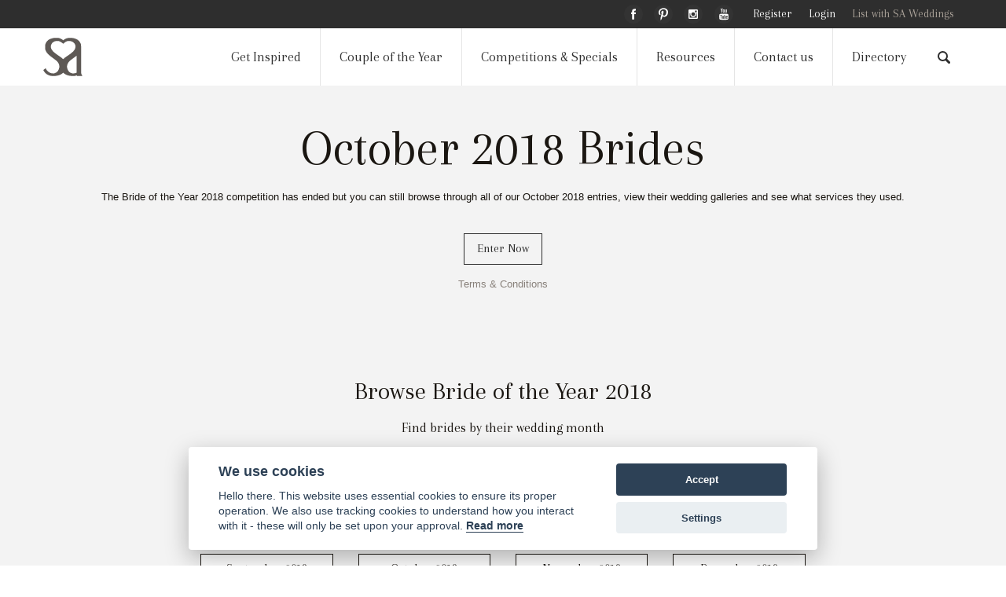

--- FILE ---
content_type: text/html; charset=UTF-8
request_url: https://www.saweddings.co.za/bride-of-the-year/2018/10
body_size: 24523
content:
<!doctype html>
<html lang="en" ng-app="application">
  <head>
    <meta charset="utf-8" />
    <meta name="viewport" content="width=device-width, initial-scale=1.0" />

    <title>October 2018 | Bride of the Year 2018 | South Africa Weddings</title>
    <meta name="description" content="Each year our top 12 finalists compete for the title of Bride of the Year while being treated to an unforgettable weekend of luxury accommodation, treatments and gifts.  Enter the Bride of the Year competition now!" /><meta property="fb:app_id" content="195932017120317" />
    <meta property="og:title" content="October 2018 | Bride of the Year 2018 | South Africa Weddings" />
    <meta property="og:description" content="Each year our top 12 finalists compete for the title of Bride of the Year while being treated to an unforgettable weekend of luxury accommodation, treatments and gifts.  Enter the Bride of the Year competition now!" /><base href="/">
    <link rel="canonical" href="https://www.saweddings.co.za/bride-of-the-year/2018/10" />    <link href="/favicon.ico" type="image/x-icon" rel="icon"/><link href="/favicon.ico" type="image/x-icon" rel="shortcut icon"/>    <link rel="stylesheet" href="/build/assets/css/app.css?v=20220301"/>    <link rel="stylesheet" href="https://fonts.googleapis.com/css?family=Arapey"/>    <script type="text/javascript" async defer src="//assets.pinterest.com/js/pinit.js"></script>
    <noscript>
        <img height="1" width="1" src="https://www.facebook.com/tr?id=892886244188034&ev=PageView&noscript=1"/>
    </noscript>
    <script>
    (function(h,o,t,j,a,r){
        h.hj=h.hj||function(){(h.hj.q=h.hj.q||[]).push(arguments)};
        h._hjSettings={hjid:1384856,hjsv:6};
        a=o.getElementsByTagName('head')[0];
        r=o.createElement('script');r.async=1;
        r.src=t+h._hjSettings.hjid+j+h._hjSettings.hjsv;
        a.appendChild(r);
    })(window,document,'https://static.hotjar.com/c/hotjar-','.js?sv=');
    </script>
  </head>
  <body>
    <div id='top_wrap' class='grid-container full' zf-if="large">
        <div id='top_nav' class='grid-block shrink'>
            <div class='grid-content'>
            <div ng-class="userAdmin ? '' : 'grid-container'">
                <div class='grid-block horizontal'>                
                    <div class='grid-content shrink v-align' style="padding-right:0;">
                        <a href="/"><img src="/build/assets/img/logo_w.svg" alt="saweddings.co.za" title="saweddings.co.za" id="logo_small"/></a>                    </div>
                    <div class='grid-content'>
                    <div class='menu-group'>
                        <!-- Primary Menu -->
                        <div ng-controller="DirectoryCtrl">
                             <div class='menu-group-left' ng-include="'pageMenu'"></div>
                              <!-- Search -->
                              <div class='panel-fixed directory' id="search" zf-panel="" position="top" animation-in="fadeIn" animation-out="fadeOut">
                                  <div class='grid-container full panel-inner' ng-include="'/build/templates/partials/searchpanel.html' | trustAsResourceUrl"></div>
                              </div>
                        </div>
                        <!-- Social && User menu -->
                        <div class='menu-group-right ng-cloak' ng-controller="AuthCtrl">
                            <!-- Public -->
                            <ul class="menu-bar dark" ng-if="!userAdmin">
                                <li class='social'><a href='http://www.facebook.com/pages/SA-Weddings/127394337725' target='_blank' title='SA Weddings on Facebook'><img src='/build/assets/img/social/facebook_d.svg' alt='facebook' /></a></li>
                                <li class='social'><a href='https://za.pinterest.com/saweddings/' target='_blank' title='SA Weddings on Pinterest'><img src='/build/assets/img/social/pinterest.svg' alt='pinterest' /></a></li>
                                <li class='social'><a href='http://instagram.com/saweddings' target='_blank' title='SA Weddings on Instagram'><img src='/build/assets/img/social/instagram_d.svg' alt='instagram' /></a></li>
                                <li class='social'><a href='http://www.youtube.com/channel/UCNZ-6Wv1l_VztZCTraCqatw' target='_blank' title='SA Weddings on Youtube'><img src='/build/assets/img/social/youtube_d.svg' alt='youtube' /></a></li>
                                <li ng-if="!authenticated"><a href="/register">Register</a></li>
                                <li class='is-active' ng-if="!authenticated"><a href="/login?redirect=%2Fbride-of-the-year%2F2018%2F10">Login</a></li>
                                <li class='is-active advertise' ng-if="!authenticated"><a href="/advertise">List with SA Weddings</a></li>
                                <li class='is-active' ng-if="authenticated"><a href='/users/edit/{{currentUser.id}}'>{{currentUser.first_name+' '+currentUser.last_name}}</a></li>
                                <li class='is-active' ng-if="authenticated"><a href ng-click="logout();">Logout</a></li>
                                <li id='search_sm'>
                                    <img ng-click="openPanel('search');focusSearch();searchOpen=true;" zf-iconic="" icon="magnifying-glass" size="small" class='iconic-color'>
                                </li>
                            </ul>
                            <!-- Admin -->
                            <ul class="menu-bar dark admin" ng-if="authenticated && userAdmin">
                            <li>
                                <a href="/images" zf-close>Tag Images</a>
                            </li>
                            <li>
                                <a href="#" zf-hard-toggle="companies-admin">Companies</a>
                                <zf-action-sheet id="companies-admin">
                                <zf-as-content>
                                    <span href ng-click="createNew({type: 'companies'})" class='button dark hollow tiny expand' zf-close>Create Company</span>
                                    <span href ng-click="listAll({type: 'companies', sort: 'created', direction: 'desc'})" class='button dark hollow tiny expand' zf-close>Company List</span>
                                </zf-as-content>
                                </zf-action-sheet>
                            </li>
                            <li>
                                <a href="#" zf-hard-toggle="attributes-admin">Attributes</a>
                                <zf-action-sheet id="attributes-admin">
                                <zf-as-content>
                                    <span href ng-click="createNew({type: 'attributes'})" class='button dark hollow tiny expand' zf-close>Create Attribute</span>
                                    <span href ng-click="listAll({type: 'attributes', sort: 'created', direction: 'desc', limit: 99})" class='button dark hollow tiny expand' zf-close>Attribute List</span>
                                </zf-as-content>
                                </zf-action-sheet>
                            </li>
                            <li>
                                <a href="#" zf-hard-toggle="articles-admin">Articles</a>
                                <zf-action-sheet id="articles-admin">
                                <zf-as-content>
                                    <span href ng-click="createNew({type: 'articles'})" class='button dark hollow tiny expand' zf-close>Create Article</span>
                                    <span href ng-click="listAll({type: 'articles', sort: 'created', direction: 'desc'})" class='button dark hollow tiny expand' zf-close>Article List</span>
                                </zf-as-content>
                                </zf-action-sheet>
                            </li>
                            <li>
                                <a href="#" zf-hard-toggle="galleries-admin">Galleries</a>
                                <zf-action-sheet id="galleries-admin">
                                <zf-as-content>
                                    <span href ng-click="createNew({type: 'galleries'})" class='button dark hollow tiny expand' zf-close>Create Gallery</span>
                                    <span href ng-click="listAll({type: 'galleries', sort: 'created', direction: 'desc'})" class='button dark hollow tiny expand' zf-close>Gallery List</span>
                                </zf-as-content>
                                </zf-action-sheet>
                            </li>
                            <li>
                                <a href="#" zf-hard-toggle="users-admin">Users</a>
                                <zf-action-sheet id="users-admin">
                                <zf-as-content>
                                    <span href ng-click="createNew({type: 'users'})" class='button dark hollow tiny expand' zf-close>Create User</span>
                                    <span href ng-click="listAll({type: 'users', sort: 'created', direction: 'desc'})" class='button dark hollow tiny expand' zf-close>User List</span>
                                </zf-as-content>
                                </zf-action-sheet>
                            </li>
                            <li>
                                <a href="#" zf-hard-toggle="properties-admin">Properties</a>
                                <zf-action-sheet id="properties-admin">
                                <zf-as-content>
                                    <span href ng-click="createNew({type: 'properties'})" class='button dark hollow tiny expand' zf-close>Create Property</span>
                                    <span href ng-click="listAll({type: 'properties', sort: 'created', direction: 'desc', limit: 99})" class='button dark hollow tiny expand' zf-close>Property List</span>
                                </zf-as-content>
                                </zf-action-sheet>
                            </li>
                            <li>
                                <a ng-click="listAll({type: 'categories', sort: 'created', direction: 'desc', limit:99})">Categories</a>
                            </li>
                            <li>
                                <a zf-hard-toggle="regions-admin">Regions</a>
                                <zf-action-sheet id="regions-admin">
                                <zf-as-content>
                                    <span href ng-click="createNew({type: 'regions'})" class='button dark hollow tiny expand' zf-close>Create Region</span>
                                    <span href ng-click="listAll({type: 'regions', sort: 'created', direction: 'desc', limit: 99})" class='button dark hollow tiny expand' zf-close>Region List</span>
                                </zf-as-content>
                                </zf-action-sheet>
                            </li>
                            <li class='is-active' ng-if="!authenticated"><a href="/login">Login</a></li>
                            <li class='is-active' ng-if="authenticated"><a href ng-click="logout();">Logout</a></li>
                            <li id='search_sm'><a href zf-hard-toggle="search" ng-click="focusSearch();searchOpen=true;"><img zf-iconic="" icon="magnifying-glass" size="small" class='iconic-  color'></a></li>
                            </ul>
                        </div>
                    </div>
                    </div>
                </div>
            </div>
            </div>
        </div>
                    <div class='grid-block crumbs'>
                        <div class='grid-container'>
                            <div class='grid-block'>
                                <div class='grid-block shrink'>
                                    <ul>
                                        <li>
                                            <a href="/">SA Weddings</a>                                        </li>
                                        <li><a href="/bride-of-the-year">Bride of the Year</a></li><li><a href="https://www.saweddings.co.za/bride-of-the-year/2018">2018</a></li><li class='active'><a href="https://www.saweddings.co.za/bride-of-the-year/2018/10">October</a></li>                                    </ul>
                                </div>
                                <div class='grid-block align-right'>&nbsp;</div>
                            </div>
                        </div>
            </div>
             </div>

<!-- Main Nav -->
<div id='page_menu' class='grid-container full show-for-large ng-cloak' style="overflow:visible;">
  <div class='grid-container'>
    <div class='grid-block vertical medium-horizontal' style="overflow:visible;">
      <div class="grid-block v-align">
        <a href="/" id="logo_main" title="saweddings.co.za"><img src="/build/assets/img/logo.svg" alt="saweddings.co.za" title="saweddings.co.za"/></a>      </div>
      <div class='grid-content horizontal shrink show-for-medium' ng-include="'pageMenu'" style="overflow:visible;padding:0;"></div>    
      <div class='grid-content shrink v-align text-left'>
          <div class='align-center'><img zf-hard-toggle="search" ng-click="focusSearch();searchOpen=true;" zf-iconic="" icon="magnifying-glass" size="small"></div>
      </div>
    </div>
  </div>
</div>

<script type='text/ng-template' id="pageMenu">
 <div class="menu-container ng-cloak" ng-controller="DirectoryCtrl">
        <div class="menu">
            <ul class='menu-bar'>
                <li menu-trigger ><a href>Get Inspired</a>
                    <ul>
                        <li style='width:100%;'>
                            <h2>Wedding Articles &amp; Inspiration</h2>
                            <ul>
                                                                    <li style='width:auto;'>
                                        <div class='featureblock fadeIn fadeOut text-center'>
                                            <a href="/articles/inspiration-51/styled-shoots-52"><img src="https://content.saweddings.co.za/menu/getinspired/52.jpg" alt="Styled Shoots" class="thumb" title="Styled Shoots"/></a>                                            <h3>
                                                <a href="/articles/inspiration-51/styled-shoots-52" title="Styled Shoots">Styled Shoots</a>                                            </h3>
                                        </div>
                                    </li>
                                                                    <li style='width:auto;'>
                                        <div class='featureblock fadeIn fadeOut text-center'>
                                            <a href="/articles/inspiration-51/real-weddings-53"><img src="https://content.saweddings.co.za/menu/getinspired/53.jpg" alt="Real Weddings" class="thumb" title="Real Weddings"/></a>                                            <h3>
                                                <a href="/articles/inspiration-51/real-weddings-53" title="Real Weddings">Real Weddings</a>                                            </h3>
                                        </div>
                                    </li>
                                                                    <li style='width:auto;'>
                                        <div class='featureblock fadeIn fadeOut text-center'>
                                            <a href="/articles/inspiration-51/engagement-shoots-54"><img src="https://content.saweddings.co.za/menu/getinspired/54.jpg" alt="Engagement Shoots" class="thumb" title="Engagement Shoots"/></a>                                            <h3>
                                                <a href="/articles/inspiration-51/engagement-shoots-54" title="Engagement Shoots">Engagement Shoots</a>                                            </h3>
                                        </div>
                                    </li>
                                                                    <li style='width:auto;'>
                                        <div class='featureblock fadeIn fadeOut text-center'>
                                            <a href="/articles/inspiration-51/articles-interviews-55"><img src="https://content.saweddings.co.za/menu/getinspired/55.jpg" alt="Articles &amp; Interviews" class="thumb" title="Articles &amp; Interviews"/></a>                                            <h3>
                                                <a href="/articles/inspiration-51/articles-interviews-55" title="Articles &amp; Interviews">Articles &amp; Interviews</a>                                            </h3>
                                        </div>
                                    </li>
                                                                <li style='width:auto;'>
                                    <div class='featureblock fadeIn fadeOut text-center'>
                                        <a href="/videos"><img src="https://content.saweddings.co.za/menu/getinspired/videos.jpg" alt="Wedding Videos" class="thumb" title="Wedding Videos"/></a>                                        <h3>
                                            <a href="/videos" title="Inspirational Wedding Videos">Inspirational Videos</a>                                        </h3>
                                    </div>
                                </li>
                            </ul>
                        </li>
                    </ul>
                </li>
                <li menu-trigger >
                    <a href="/couple-of-the-year">Couple of the Year</a>                    <ul>
                        <li>
                            <h2>About COTY</h2>
                            <ul>
                                <li ng-if="!currentUser.entry_date">
                                    <h3><a href="/register">Enter Now</a></h3>
                                </li>
                                <li ng-if="authenticated && currentUser.entry_date && currentUser.url">
                                    <h3><a href="{{currentUser.url}}">Your Couple Profile</a></h3>
                                </li>
                                <li>
                                    <h3><a href="/couple-of-the-year">Latest Couples</a></h3>
                                </li>
                                <li>
                                    <h3><a href="/how-to-vote">How to Vote</a></h3>
                                </li>
                                <li>
                                    <h3><a href="/bride-of-the-year-sponsors-2018">Our Sponsors</a></h3>
                                </li>
                                <li>
                                    <h3><a href="/couple-of-the-year-terms">Terms &amp; Conditions</a></h3>
                                </li>
                            </ul>
                        </li>
                        <li style='width:45%;'>
                            <h2>Couple Entries for 2018</h2>
                            <ul style='width:33%;float:left'>
                                <li><a href="/couple-of-the-year/2018/1" title="January Couples">January Couples</a></li>
                                <li><a href="/couple-of-the-year/2018/2" title="February Couples">February Couples</a></li>
                                <li><a href="/couple-of-the-year/2018/3" title="March Couples">March Couples</a></li>
                                <li><a href="/couple-of-the-year/2018/4" title="April Couples">April Couples</a></li>
                            </ul>
                            <ul style='width:30%;float:left'>
                                <li><a href="/couple-of-the-year/2018/5" title="May Couples">May Couples</a></li>
                                <li><a href="/couple-of-the-year/2018/6" title="June Couples">June Couples</a></li>
                                <li><a href="/couple-of-the-year/2018/7" title="July Couples">July Couples</a></li>
                                <li><a href="/couple-of-the-year/2018/8" title="August Couples">August Couples</a></li>
                            </ul>
                             <ul style='width:33%;float:left'>
                                <li><a href="/couple-of-the-year/2018/9" title="September Couples">September Couples</a></li>
                                <li><a href="/couple-of-the-year/2018/10" title="October Couples">October Couples</a></li>
                                <li><a href="/couple-of-the-year/2018/11" title="November Couples">November Couples</a></li>
                                <li><a href="/couple-of-the-year/2018/12" title="December Couples">December Couples</a></li>
                            </ul>
                        </li>
                        <li style='width:30%;'>
                            <h2>Past Competitions</h2>
                            <ul>
                                <li><a href="/bride-of-the-year/2021" title="Bride of the Year 2021">2021 Bride of the Year</a></li>
                                <li><a href="/bride-of-the-year/2020" title="Bride of the Year 2020">2020 Bride of the Year</a></li>
                                <li><a href="/bride-of-the-year/2019" title="Bride of the Year 2019">2019 Bride of the Year</a></li>
                                <li><a href="/bride-of-the-year/2018" title="Bride of the Year 2018">2018 Bride of the Year</a></li>
                            </ul>
                        </li>
                    </ul>
                </li>

                
                <li ><a href="/specials" title="Competitions &amp; Wedding Specials">Competitions &amp; Specials</a></li>

                <li menu-trigger ><a href>Resources</a>
                    <ul>
                        <li style='width:100%;'>
                            <h2>Resources</h2>
                            <ul>
                                <li style='width:auto;'>
                                    <div class='featureblock fadeIn fadeOut text-center'>
                                        <a href="/honeymoons-43/local-destinations-44/giltedge-ocean-islands"><img src="https://s3-eu-west-1.amazonaws.com/content.saweddings.co.za/menu/resources/honeymoons.jpg" alt="Honeymoon Destinations" class="thumb" title="SA Weddings Blog"/></a>                                        <h3>
                                            <a href="/honeymoons" title="Honeymoon Destinations">Honeymoons</a>                                        </h3>
                                    </div>
                                </li>
                                <li sty
                                <li style='width:auto;'>
                                    <div class='featureblock fadeIn fadeOut text-center'>
                                        <a href="/blog"><img src="https://s3-eu-west-1.amazonaws.com/content.saweddings.co.za/menu/resources/blog.jpg" alt="SA Weddings Blog" class="thumb" title="SA Weddings Blog"/></a>                                        <h3>
                                            <a href="/blog" title="SA Weddings Blog">Our Blog</a>                                        </h3>
                                    </div>
                                </li>
                                <li style='width:auto;'>
                                    <div class='featureblock fadeIn fadeOut text-center'>
                                        <a href="/events"><img src="https://s3-eu-west-1.amazonaws.com/content.saweddings.co.za/menu/resources/events.jpg" alt="Events" class="thumb" title="Events"/></a>                                        <h3>
                                            <a href="/events" title="Events">Events</a>                                        </h3>
                                    </div>
                                </li>
                                <li style='width:auto;'>
                                    <div class='featureblock fadeIn fadeOut text-center'>
                                        <a href="/videos/PL00doGd7xD1ElHlir-QZ7Whd1egXUT7vP"><img src="https://s3-eu-west-1.amazonaws.com/content.saweddings.co.za/menu/resources/videos.jpg" alt="Help Videos" class="thumb" title="Help Videos"/></a>                                        <h3>
                                            <a href="/videos/PL00doGd7xD1ElHlir-QZ7Whd1egXUT7vP" title="Help Videos">Help Videos</a>                                        </h3>
                                    </div>
                                </li>
                            </ul>
                        </li>
                    </ul>
                </li>

                <li class='fixed-hide '><a href="/contact" title="Contact SA Weddings">Contact us</a></li>
                <li menu-trigger ><a href="/directory">Directory</a>
                    <ul>
                                                        <li>
                                    <h2>Venues</h2>
                                    <ul><li><a href="/venues-1/wedding-venues-5" title="South Africa Wedding Venues">South Africa</a></li><li><li><a href="/venues-1/wedding-venues-5/eastern-cape-2" title="Eastern Cape Wedding Venues">Eastern Cape</a></li></li><li><li><a href="/venues-1/wedding-venues-5/free-state-3" title="Free State Wedding Venues">Free State</a></li></li><li><li><a href="/venues-1/wedding-venues-5/garden-route-9" title="Garden Route Wedding Venues">Garden Route</a></li></li><li><li><a href="/venues-1/wedding-venues-5/gauteng-4" title="Gauteng Wedding Venues">Gauteng</a></li></li><li><li><a href="/venues-1/wedding-venues-5/kwa-zulu-natal-5" title="Kwa-Zulu Natal Wedding Venues">Kwa-Zulu Natal</a></li></li><li><li><a href="/venues-1/wedding-venues-5/limpopo-10" title="Limpopo Wedding Venues">Limpopo</a></li></li><li><li><a href="/venues-1/wedding-venues-5/mpumalanga-6" title="Mpumalanga Wedding Venues">Mpumalanga</a></li></li><li><li><a href="/venues-1/wedding-venues-5/north-west-province-7" title="North West Province Wedding Venues">North West Province</a></li></li><li><li><a href="/venues-1/wedding-venues-5/northern-cape-11" title="Northern Cape Wedding Venues">Northern Cape</a></li></li><li><li><a href="/venues-1/wedding-venues-5/western-cape-8" title="Western Cape Wedding Venues">Western Cape</a></li></li></ul><h2 style="margin-bottom:.5em;">Accommodation</h2><ul><li><a href="https://www.saweddings.co.za/venues-1/guest-accommodation-2" title="Guest Accommodation" region-url="true">Guest Accommodation</a></li></ul>                                </li>
                                                                <li>
                                    <h2>Bride & Groom</h2>
                                    <ul><li><a href="https://www.saweddings.co.za/bride-groom-6/accessories-7" title="Accessories" region-url="true">Accessories</a></li><li><a href="https://www.saweddings.co.za/bride-groom-6/bridal-shoes-10" title="Bridal shoes" region-url="true">Bridal shoes</a></li><li><a href="https://www.saweddings.co.za/bride-groom-6/bridal-wear-11" title="Bridal wear" region-url="true">Bridal wear</a></li><li><a href="https://www.saweddings.co.za/bride-groom-6/bridesmaids-76" title="Bridesmaids" region-url="true">Bridesmaids</a></li><li><a href="https://www.saweddings.co.za/bride-groom-6/jewellery-13" title="Jewellery" region-url="true">Jewellery</a></li><li><a href="https://www.saweddings.co.za/bride-groom-6/hair-makeup-15" title="Hair &amp; Makeup" region-url="true">Hair &amp; Makeup</a></li><li><a href="https://www.saweddings.co.za/bride-groom-6/bachelors-bachelorettes-16" title="Bachelors &amp; Bachelorettes" region-url="true">Bachelors &amp; Bachelorettes</a></li><li><a href="https://www.saweddings.co.za/bride-groom-6/dance-lessons-31" title="Dance Lessons" region-url="true">Dance Lessons</a></li><li><a href="https://www.saweddings.co.za/bride-groom-6/suits-tailors-62" title="Suits &amp; Tailors" region-url="true">Suits &amp; Tailors</a></li><li><a href="https://www.saweddings.co.za/bride-groom-6/health-beauty-63" title="Health &amp; Beauty" region-url="true">Health &amp; Beauty</a></li><li><a href="https://www.saweddings.co.za/bride-groom-6/groom-accessories-73" title="Groom Accessories" region-url="true">Groom Accessories</a></li></ul>                                </li>
                                                                <li>
                                    <h2>Event Planning</h2>
                                    <ul><li><a href="https://www.saweddings.co.za/event-planning-17/wedding-planners-18" title="Wedding Planners" region-url="true">Wedding Planners</a></li><li><a href="https://www.saweddings.co.za/event-planning-17/decor-hiring-19" title="Décor &amp; Hiring" region-url="true">Décor &amp; Hiring</a></li><li><a href="https://www.saweddings.co.za/event-planning-17/flowers-20" title="Flowers" region-url="true">Flowers</a></li><li><a href="https://www.saweddings.co.za/event-planning-17/tents-marquees-22" title="Tents &amp; Marquees" region-url="true">Tents &amp; Marquees</a></li><li><a href="https://www.saweddings.co.za/event-planning-17/caterers-23" title="Caterers" region-url="true">Caterers</a></li><li><a href="https://www.saweddings.co.za/event-planning-17/staffing-78" title="Staffing" region-url="true">Staffing</a></li><li><a href="https://www.saweddings.co.za/event-planning-17/wedding-cakes-candy-24" title="Wedding Cakes &amp; Candy" region-url="true">Wedding Cakes &amp; Candy</a></li><li><a href="https://www.saweddings.co.za/event-planning-17/beverages-bar-services-25" title="Beverages &amp; Bar Services" region-url="true">Beverages &amp; Bar Services</a></li><li><a href="https://www.saweddings.co.za/event-planning-17/stationery-invitations-26" title="Stationery &amp; Invitations" region-url="true">Stationery &amp; Invitations</a></li><li><a href="https://www.saweddings.co.za/event-planning-17/gifts-favours-28" title="Gifts &amp; Favours" region-url="true">Gifts &amp; Favours</a></li><li><a href="https://www.saweddings.co.za/event-planning-17/transport-30" title="Transport" region-url="true">Transport</a></li><li><a href="https://www.saweddings.co.za/event-planning-17/marriage-officers-33" title="Marriage Officers" region-url="true">Marriage Officers</a></li></ul>                                </li>
                                                                <li>
                                    <h2>Visual, Audio & Entertainment</h2>
                                    <ul><li><a href="https://www.saweddings.co.za/visual-audio-entertainment-38/photographers-39" title="Photographers" region-url="true">Photographers</a></li><li><a href="https://www.saweddings.co.za/visual-audio-entertainment-38/videographers-40" title="Videographers" region-url="true">Videographers</a></li><li><a href="https://www.saweddings.co.za/visual-audio-entertainment-38/photo-booth-41" title="Photo Booth" region-url="true">Photo Booth</a></li><li><a href="https://www.saweddings.co.za/visual-audio-entertainment-38/entertainment-42" title="Entertainment" region-url="true">Entertainment</a></li><li><a href="https://www.saweddings.co.za/visual-audio-entertainment-38/live-streaming-79" title="Live Streaming" region-url="true">Live Streaming</a></li><li><a href="https://www.saweddings.co.za/visual-audio-entertainment-38/live-music-64" title="Live Music" region-url="true">Live Music</a></li><li><a href="https://www.saweddings.co.za/visual-audio-entertainment-38/dj-s-65" title="DJ&#039;s" region-url="true">DJ&#039;s</a></li><li><a href="https://www.saweddings.co.za/visual-audio-entertainment-38/sound-lighting-70" title="Sound &amp; Lighting" region-url="true">Sound &amp; Lighting</a></li></ul>                                </li>
                                                                <li>
                                    <h2>Honeymoons</h2>
                                    <ul><li><a href="https://www.saweddings.co.za/honeymoons-43/local-destinations-44" title="Local Destinations" region-url="true">Local Destinations</a></li><li><a href="https://www.saweddings.co.za/honeymoons-43/travel-packages-45" title="Travel Packages" region-url="true">Travel Packages</a></li></ul>                                </li>
                                                                <li>
                                    <h2>Financial & Legal</h2>
                                    <ul><li><a href="https://www.saweddings.co.za/financial-legal-47/legal-financial-services-37" title="Legal &amp; Financial Services" region-url="true">Legal &amp; Financial Services</a></li></ul>                                </li>
                                                    </ul>
                </li>
            </ul>
        </div>
    </div>
</script>

<div zf-if="medium only" id="top_wrap_small" class='grid-container full fixed ng-cloak' ng-controller="AuthCtrl">
<div class="title-bar dark">
  <div class="center">
    <a href="/"><img src="/build/assets/img/logo_w.svg" alt="saweddings.co.za" title="saweddings.co.za" id="logo_small" style="width:24px;"/></a>  </div>
  <div class="left">
    <a ng-click="openPanel(1);">Menu</a>
  </div>
  <div class="right">
    <a zf-toggle="user-panel" ng-if="authenticated">My Profile</a>
    <a zf-toggle="user-panel" ng-if="!authenticated">Log in</a>
  </div>
</div>

<div zf-panel="" id="user-panel" class='fixed' position='right'>
    <a zf-close="" class="close-button">×</a>
    <section class="block-list">
    <ul style='padding: 2.5em 1em 0;'>
      <li ng-if="!authenticated" ><a href="/login" ng-if="!authenticated">Log in</a></li>
      <li ng-if="!authenticated" ><a href="/register" ng-if="!authenticated">Sign up</a></li>
      <li ng-if="authenticated" ><a href="/users/edit/{{currentUser.id}}">Edit Profile</a></li>
      <li ng-if="authenticated" ><a ng-click="logout();">Log out</a></li>
    </ul>
    </section>
</div>

<div ng-controller="DirectoryCtrl" ng-include="'/build/templates/partials/directory_small.html' | trustAsResourceUrl" ng-init="initDirectory();"></div>
</div>

<div zf-if="small only" id="top_wrap_small" class='grid-container full fixed ng-cloak' ng-controller="AuthCtrl">
<div class="title-bar dark">
  <div class="center">
    <a href="/"><img src="/build/assets/img/logo_w.svg" alt="saweddings.co.za" title="saweddings.co.za" id="logo_small"/></a>  </div>
  <div class="left">
    <a ng-click="openPanel(1);"><img zf-hard-toggle="search" ng-click="focusSearch();searchOpen=true;" zf-iconic="" icon="magnifying-glass" size="small" class='iconic-color'> Menu</a>
  </div>
  <div class="right">
    <a zf-toggle="user-panel" ng-if="authenticated">My Profile</a>
    <a zf-toggle="user-panel" ng-if="!authenticated">Log in</a>
  </div>
</div>

<div zf-panel="" id="user-panel" class='fixed' position='right'>
    
    <div class='filter_control' style="background:#2e2e2e;">
        <div class='grid-content text-left' style="padding: .5rem;">
            <h2 ng-if="!authenticated">SA Weddings</h2>
            <h2 ng-if="authenticated">{{currentUser.first_name+' '+currentUser.last_name}}</h2>
            <span zf-close="" class="close-button">x</span>
            <!--<input type="text" placeholder="Find Categories..." ng-model="filterParams.categories.params.term" ng-model-options='{ debounce: 800 }'/>-->
        </div>
    </div>

    <form name="registerForm" ng-if="!authenticated">
    <section class="block-list login" ng-controller='AuthCtrl'>
        <ul style='padding: 0 1em;'>
        <li>
            <input placeholder="Email address" type="text" ng-model="username" autofocus required>
        </li>
        <li>
            <input placeholder="Password" type="password" ng-model="password" required>
        </li>
        <li class='text-center'>
            <button class="button dark small" style="margin: .5rem 0 0;" ng-click="login({redirect: ''});">LOG IN</button>
        </li>
        </ul>
    </section>
    </form>

    <section class="block-list" ng-controller='AuthCtrl'>
        <ul style='padding: 0 1em;'>
        <li ng-if="!authenticated">
            <a href="/register">Not registered? Click here to sign up</a>
        </li>
        <li ng-if="!authenticated">
            <a href="/recover">Forgot your password?</a>
        </li>
        <li ng-if="authenticated" ><a href="/users/edit/{{currentUser.id}}">Edit Profile</a></li>
        <li ng-if="authenticated" ><a ng-click="logout();">Log out</a></li>
        </ul>
    </section>

</div>

<div ng-controller="DirectoryCtrl" ng-include="'/build/templates/partials/directory_small.html' | trustAsResourceUrl" ng-init="initDirectory();"></div>
</div>

    <div class='grid-block vertical'>

    <div class='grid-container full secondary cover'>
    <div class='nocover fadeIn fadeOut grid-container'>
      <div class='grid-content'>
        <h1>October 2018 Brides</h1>
        <p>The Bride of the Year 2018 competition has ended but you can still browse through all of our October 2018 entries, view their wedding galleries and see what services they used.</p><a href="/register" class="button dark hollow small cta">Enter Now</a><p><a href="/bride-of-the-year-terms">Terms &amp; Conditions</a></p>      </div>
    </div>
  </div>
    <div class='grid-container feature full secondary'>
    <div class='grid-content shrink'>
        <div class='grid-container'>
            <div class='grid-block'>
                <div class='grid-content text-center content_block condense'>
                    <h2>Browse Bride of the Year 2018</h2>
                    <p class='description'>Find brides by their wedding month</p>
                </div>
            </div>
            <div class='grid-block align-center'>
                <div class='grid-block small-12 medium-8 align-center'>
                    <div class='grid-content small-6 medium-3'><h3><a href="/bride-of-the-year/2018/1" title="January 2018 Brides" class="button small expand">January 2018</a></h3></div><div class='grid-content small-6 medium-3'><h3><a href="/bride-of-the-year/2018/2" title="February 2018 Brides" class="button small expand">February 2018</a></h3></div><div class='grid-content small-6 medium-3'><h3><a href="/bride-of-the-year/2018/3" title="March 2018 Brides" class="button small expand">March 2018</a></h3></div><div class='grid-content small-6 medium-3'><h3><a href="/bride-of-the-year/2018/4" title="April 2018 Brides" class="button small expand">April 2018</a></h3></div><div class='grid-content small-6 medium-3'><h3><a href="/bride-of-the-year/2018/5" title="May 2018 Brides" class="button small expand">May 2018</a></h3></div><div class='grid-content small-6 medium-3'><h3><a href="/bride-of-the-year/2018/6" title="June 2018 Brides" class="button small expand">June 2018</a></h3></div><div class='grid-content small-6 medium-3'><h3><a href="/bride-of-the-year/2018/7" title="July 2018 Brides" class="button small expand">July 2018</a></h3></div><div class='grid-content small-6 medium-3'><h3><a href="/bride-of-the-year/2018/8" title="August 2018 Brides" class="button small expand">August 2018</a></h3></div><div class='grid-content small-6 medium-3'><h3><a href="/bride-of-the-year/2018/9" title="September 2018 Brides" class="button small expand">September 2018</a></h3></div><div class='grid-content small-6 medium-3'><h3><a href="/bride-of-the-year/2018/10" title="October 2018 Brides" class="button small expand">October 2018</a></h3></div><div class='grid-content small-6 medium-3'><h3><a href="/bride-of-the-year/2018/11" title="November 2018 Brides" class="button small expand">November 2018</a></h3></div><div class='grid-content small-6 medium-3'><h3><a href="/bride-of-the-year/2018/12" title="December 2018 Brides" class="button small expand">December 2018</a></h3></div>                </div>
                <div class='grid-block small-12 medium-8 align-center'>
                    <div class='grid-content small-6 medium-3'><h2><a href="/bride-of-the-year/2023" title="Bride of the Year 2023" class="button small expand">2023</a></h2></div><div class='grid-content small-6 medium-3'><h2><a href="/bride-of-the-year/2022" title="Bride of the Year 2022" class="button small expand">2022</a></h2></div><div class='grid-content small-6 medium-3'><h2><a href="/bride-of-the-year/2021" title="Bride of the Year 2021" class="button small expand">2021</a></h2></div>                </div>
            </div>
        </div>
    </div>
</div>    <div class='grid-container feature full'>
            <div class='grid-content'>
                <div class='grid-container'>
                    <div class='grid-block'>
                        <div class='grid-content text-center content_block'>
                            <h2>All October 2018 Brides</h2>
                            <span class='more blank'>&nbsp;</span>
                        </div>
                    </div>
                    <div class='grid-block align-center image_grid'>
                        <div class='item grid-content small-6 medium-3'><div class='featureblock fadeIn fadeOut text-center'>
  <a href="https://www.saweddings.co.za/bride-of-the-year/2018/10/agnes-rampai-5749a547-a019-4cd6-b514-9c5e0987ef33" title="Agnes Rampai" target="_self"><img src="https://dvhudhc9n6pb5.cloudfront.net/users/a019/4cd6/b514/5749a547-a019-4cd6-b514-9c5e0987ef33/c1dc7931-0b85-4bac-bdc5-9584fb9b8419-m.jpg?v=1542780604" alt="Agnes Rampai" class="thumb" title="Agnes Rampai"/></a>    <h3><a href="https://www.saweddings.co.za/bride-of-the-year/2018/10/agnes-rampai-5749a547-a019-4cd6-b514-9c5e0987ef33" title="Agnes Rampai">Agnes Rampai</a></h3></div></div><div class='item grid-content small-6 medium-3'><div class='featureblock fadeIn fadeOut text-center'>
  <a href="https://www.saweddings.co.za/bride-of-the-year/2018/10/alicia-venter-30588094-18f8-4440-ad29-e9d128130d1a" title="Alicia Venter" target="_self"><img src="https://dvhudhc9n6pb5.cloudfront.net/users/18f8/4440/ad29/30588094-18f8-4440-ad29-e9d128130d1a/e37da467-1850-49e5-974f-707842a7a7dd-m.jpg?v=1542633214" alt="Alicia Venter" class="thumb" title="Alicia Venter"/></a>    <h3><a href="https://www.saweddings.co.za/bride-of-the-year/2018/10/alicia-venter-30588094-18f8-4440-ad29-e9d128130d1a" title="Alicia Venter">Alicia Venter</a></h3></div></div><div class='item grid-content small-6 medium-3'><div class='featureblock fadeIn fadeOut text-center'>
  <a href="https://www.saweddings.co.za/bride-of-the-year/2018/10/amy-moore-9c2406ec-01a1-40c7-9210-7071c6c7ac03" title="Amy Moore" target="_self"><img src="https://dvhudhc9n6pb5.cloudfront.net/users/01a1/40c7/9210/9c2406ec-01a1-40c7-9210-7071c6c7ac03/6efb9be4-4cd8-4244-8232-fc80b1f55d8b-m.jpg?v=1545645295" alt="Amy Moore" class="thumb" title="Amy Moore"/></a>    <h3><a href="https://www.saweddings.co.za/bride-of-the-year/2018/10/amy-moore-9c2406ec-01a1-40c7-9210-7071c6c7ac03" title="Amy Moore">Amy Moore</a></h3></div></div><div class='item grid-content small-6 medium-3'><div class='featureblock fadeIn fadeOut text-center'>
  <a href="https://www.saweddings.co.za/bride-of-the-year/2018/10/anandi-bester-8ea01465-dd16-4716-a052-d1a8ce41f19a" title="Anandi Bester" target="_self"><img src="https://dvhudhc9n6pb5.cloudfront.net/users/dd16/4716/a052/8ea01465-dd16-4716-a052-d1a8ce41f19a/292a157e-c999-4774-a7ec-4592512b755d-m.jpg?v=1540092909" alt="Anandi Bester" class="thumb" title="Anandi Bester"/></a>    <h3><a href="https://www.saweddings.co.za/bride-of-the-year/2018/10/anandi-bester-8ea01465-dd16-4716-a052-d1a8ce41f19a" title="Anandi Bester">Anandi Bester</a></h3></div></div><div class='item grid-content small-6 medium-3'><div class='featureblock fadeIn fadeOut text-center'>
  <a href="https://www.saweddings.co.za/bride-of-the-year/2018/10/anelda-fouche-d3bc585e-b6ad-4d25-87e1-ed75b60079b3" title="Anèlda Fouchè" target="_self"><img src="https://dvhudhc9n6pb5.cloudfront.net/users/b6ad/4d25/87e1/d3bc585e-b6ad-4d25-87e1-ed75b60079b3/1a946e04-2206-47b8-ba20-4df09ff36b39-m.jpg?v=1542109241" alt="Anèlda Fouchè" class="thumb" title="Anèlda Fouchè"/></a>    <h3><a href="https://www.saweddings.co.za/bride-of-the-year/2018/10/anelda-fouche-d3bc585e-b6ad-4d25-87e1-ed75b60079b3" title="Anèlda Fouchè">Anèlda Fouchè</a></h3></div></div><div class='item grid-content small-6 medium-3'><div class='featureblock fadeIn fadeOut text-center'>
  <a href="https://www.saweddings.co.za/bride-of-the-year/2018/10/angela-hinze-nell-d99b630c-7096-4a13-a599-cae61c3d812c" title="angela hinze nell" target="_self"><img src="https://dvhudhc9n6pb5.cloudfront.net/users/7096/4a13/a599/d99b630c-7096-4a13-a599-cae61c3d812c/815b7592-45ba-4e41-9c6f-fcbe2436dad3-m.jpg?v=1547652328" alt="angela hinze nell" class="thumb" title="angela hinze nell"/></a>    <h3><a href="https://www.saweddings.co.za/bride-of-the-year/2018/10/angela-hinze-nell-d99b630c-7096-4a13-a599-cae61c3d812c" title="angela hinze nell">angela hinze nell</a></h3></div></div><div class='item grid-content small-6 medium-3'><div class='featureblock fadeIn fadeOut text-center'>
  <a href="https://www.saweddings.co.za/bride-of-the-year/2018/10/angela-mahlangu-521009b2-0edd-4dc2-a039-86e0187a231f" title="Angela Mahlangu" target="_self"><img src="https://dvhudhc9n6pb5.cloudfront.net/users/0edd/4dc2/a039/521009b2-0edd-4dc2-a039-86e0187a231f/3872366c-ca2e-43ed-8dd8-202810fa871a-m.jpg?v=1563529002" alt="Angela Mahlangu" class="thumb" title="Angela Mahlangu"/></a>    <h3><a href="https://www.saweddings.co.za/bride-of-the-year/2018/10/angela-mahlangu-521009b2-0edd-4dc2-a039-86e0187a231f" title="Angela Mahlangu">Angela Mahlangu</a></h3></div></div><div class='item grid-content small-6 medium-3'><div class='featureblock fadeIn fadeOut text-center'>
  <a href="https://www.saweddings.co.za/bride-of-the-year/2018/10/angelique-mari-forman-05a78876-a740-4922-bff0-3f17c66869bc" title="Angelique-Mari Forman" target="_self"><img src="https://dvhudhc9n6pb5.cloudfront.net/users/a740/4922/bff0/05a78876-a740-4922-bff0-3f17c66869bc/6a447569-b7d3-4146-93a0-850bf4f100f0-m.jpg?v=1507729279" alt="Angelique-Mari Forman" class="thumb" title="Angelique-Mari Forman"/></a>    <h3><a href="https://www.saweddings.co.za/bride-of-the-year/2018/10/angelique-mari-forman-05a78876-a740-4922-bff0-3f17c66869bc" title="Angelique-Mari Forman">Angelique-Mari Forman</a></h3></div></div><div class='item grid-content small-6 medium-3'><div class='featureblock fadeIn fadeOut text-center'>
  <a href="https://www.saweddings.co.za/bride-of-the-year/2018/10/anine-goslett-b4661184-6286-44f0-8190-e1f976711bad" title="Anine Goslett" target="_self"><img src="https://dvhudhc9n6pb5.cloudfront.net/users/6286/44f0/8190/b4661184-6286-44f0-8190-e1f976711bad/19b6e416-6cbc-44c9-9952-f84169462028-m.jpg?v=1551815325" alt="Anine Goslett" class="thumb" title="Anine Goslett"/></a>    <h3><a href="https://www.saweddings.co.za/bride-of-the-year/2018/10/anine-goslett-b4661184-6286-44f0-8190-e1f976711bad" title="Anine Goslett">Anine Goslett</a></h3></div></div><div class='item grid-content small-6 medium-3'><div class='featureblock fadeIn fadeOut text-center'>
  <a href="https://www.saweddings.co.za/bride-of-the-year/2018/10/anita-crafford-9a14325e-b40a-432f-bf7b-1dd6534097df" title="Anita Crafford" target="_self"><img src="https://dvhudhc9n6pb5.cloudfront.net/users/b40a/432f/bf7b/9a14325e-b40a-432f-bf7b-1dd6534097df/78f12cd3-da59-4989-b079-379b2e31d903-m.jpg?v=1550649556" alt="Anita Crafford" class="thumb" title="Anita Crafford"/></a>    <h3><a href="https://www.saweddings.co.za/bride-of-the-year/2018/10/anita-crafford-9a14325e-b40a-432f-bf7b-1dd6534097df" title="Anita Crafford">Anita Crafford</a></h3></div></div><div class='item grid-content small-6 medium-3'><div class='featureblock fadeIn fadeOut text-center'>
  <a href="https://www.saweddings.co.za/bride-of-the-year/2018/10/anita-sales-e510a512-8e5b-4233-a907-281ab4433370" title="Anita Sales" target="_self"><img src="https://dvhudhc9n6pb5.cloudfront.net/users/8e5b/4233/a907/e510a512-8e5b-4233-a907-281ab4433370/86f2d36d-eb1e-4fde-9551-fa72268ea53c-m.jpg?v=1550496038" alt="Anita Sales" class="thumb" title="Anita Sales"/></a>    <h3><a href="https://www.saweddings.co.za/bride-of-the-year/2018/10/anita-sales-e510a512-8e5b-4233-a907-281ab4433370" title="Anita Sales">Anita Sales</a></h3></div></div><div class='item grid-content small-6 medium-3'><div class='featureblock fadeIn fadeOut text-center'>
  <a href="https://www.saweddings.co.za/bride-of-the-year/2018/10/anke-theron-05472a77-cc08-4404-816d-be40a1a810e8" title="Anke Theron" target="_self"><img src="https://dvhudhc9n6pb5.cloudfront.net/users/cc08/4404/816d/05472a77-cc08-4404-816d-be40a1a810e8/af4a7e5d-c65e-4897-a2c7-412df07f863d-m.jpg?v=1548528445" alt="Anke Theron" class="thumb" title="Anke Theron"/></a>    <h3><a href="https://www.saweddings.co.za/bride-of-the-year/2018/10/anke-theron-05472a77-cc08-4404-816d-be40a1a810e8" title="Anke Theron">Anke Theron</a></h3></div></div><div class='item grid-content small-6 medium-3'><div class='featureblock fadeIn fadeOut text-center'>
  <a href="https://www.saweddings.co.za/bride-of-the-year/2018/10/annerien-naude-0202f835-0bbe-451b-ac78-11baa5169d64" title="Annerien Naude'" target="_self"><img src="https://dvhudhc9n6pb5.cloudfront.net/users/0bbe/451b/ac78/0202f835-0bbe-451b-ac78-11baa5169d64/cc742296-2258-403f-abfb-947b5ce5a85c-m.jpg?v=1549899982" alt="Annerien Naude&#039;" class="thumb" title="Annerien Naude&#039;"/></a>    <h3><a href="https://www.saweddings.co.za/bride-of-the-year/2018/10/annerien-naude-0202f835-0bbe-451b-ac78-11baa5169d64" title="Annerien Naude'">Annerien Naude'</a></h3></div></div><div class='item grid-content small-6 medium-3'><div class='featureblock fadeIn fadeOut text-center'>
  <a href="https://www.saweddings.co.za/bride-of-the-year/2018/10/ansuane-du-preez-c4741d44-c215-414f-b18a-c0c5ed48b23a" title="Ansuané Du preez" target="_self"><img src="https://dvhudhc9n6pb5.cloudfront.net/users/c215/414f/b18a/c4741d44-c215-414f-b18a-c0c5ed48b23a/8dad4618-09df-4789-8b43-2e4379303166-m.jpg?v=1543227543" alt="Ansuané Du preez" class="thumb" title="Ansuané Du preez"/></a>    <h3><a href="https://www.saweddings.co.za/bride-of-the-year/2018/10/ansuane-du-preez-c4741d44-c215-414f-b18a-c0c5ed48b23a" title="Ansuané Du preez">Ansuané Du preez</a></h3></div></div><div class='item grid-content small-6 medium-3'><div class='featureblock fadeIn fadeOut text-center'>
  <a href="https://www.saweddings.co.za/bride-of-the-year/2018/10/anuzelle-kok-f149604b-4d4a-45b6-816e-839a34be3c2e" title="Anuzelle Kok" target="_self"><img src="https://dvhudhc9n6pb5.cloudfront.net/users/4d4a/45b6/816e/f149604b-4d4a-45b6-816e-839a34be3c2e/bfd9f208-7558-49b6-9c17-817acbf4ae59-m.jpg?v=1551375520" alt="Anuzelle Kok" class="thumb" title="Anuzelle Kok"/></a>    <h3><a href="https://www.saweddings.co.za/bride-of-the-year/2018/10/anuzelle-kok-f149604b-4d4a-45b6-816e-839a34be3c2e" title="Anuzelle Kok">Anuzelle Kok</a></h3></div></div><div class='item grid-content small-6 medium-3'><div class='featureblock fadeIn fadeOut text-center'>
  <a href="https://www.saweddings.co.za/bride-of-the-year/2018/10/ashwinita-petersen-eb14f2c6-9b8d-47cd-ae81-d1c7b748b4b4" title="Ashwinita Petersen" target="_self"><img src="https://dvhudhc9n6pb5.cloudfront.net/users/9b8d/47cd/ae81/eb14f2c6-9b8d-47cd-ae81-d1c7b748b4b4/98998f6d-09cb-4074-b1af-841bfafface3-m.jpg?v=1546891087" alt="Ashwinita Petersen" class="thumb" title="Ashwinita Petersen"/></a>    <h3><a href="https://www.saweddings.co.za/bride-of-the-year/2018/10/ashwinita-petersen-eb14f2c6-9b8d-47cd-ae81-d1c7b748b4b4" title="Ashwinita Petersen">Ashwinita Petersen</a></h3></div></div><div class='item grid-content small-6 medium-3'><div class='featureblock fadeIn fadeOut text-center'>
  <a href="https://www.saweddings.co.za/bride-of-the-year/2018/10/bernadette-joubert-c0e467e0-fcd8-4b0b-a4e1-79f9cb81bb93" title="Bernadette Joubert" target="_self"><img src="https://dvhudhc9n6pb5.cloudfront.net/users/fcd8/4b0b/a4e1/c0e467e0-fcd8-4b0b-a4e1-79f9cb81bb93/f05f6ec7-0962-4287-94e5-a2137ba6a756-m.jpg?v=1549865487" alt="Bernadette Joubert" class="thumb" title="Bernadette Joubert"/></a>    <h3><a href="https://www.saweddings.co.za/bride-of-the-year/2018/10/bernadette-joubert-c0e467e0-fcd8-4b0b-a4e1-79f9cb81bb93" title="Bernadette Joubert">Bernadette Joubert</a></h3></div></div><div class='item grid-content small-6 medium-3'><div class='featureblock fadeIn fadeOut text-center'>
  <a href="https://www.saweddings.co.za/bride-of-the-year/2018/10/bernice-de-koker-0cf1705e-66c4-43cc-8baf-a6f2fbe10d44" title="Bernice De Koker" target="_self"><img src="https://dvhudhc9n6pb5.cloudfront.net/users/66c4/43cc/8baf/0cf1705e-66c4-43cc-8baf-a6f2fbe10d44/5b03c6da-d2cd-4b9e-821c-462410509d39-m.jpg?v=1550465136" alt="Bernice De Koker" class="thumb" title="Bernice De Koker"/></a>    <h3><a href="https://www.saweddings.co.za/bride-of-the-year/2018/10/bernice-de-koker-0cf1705e-66c4-43cc-8baf-a6f2fbe10d44" title="Bernice De Koker">Bernice De Koker</a></h3></div></div><div class='item grid-content small-6 medium-3'><div class='featureblock fadeIn fadeOut text-center'>
  <a href="https://www.saweddings.co.za/bride-of-the-year/2018/10/bianca-alberts-e5fe6248-a8a0-4f83-be07-ba1de678142c" title="Bianca Alberts" target="_self"><img src="https://dvhudhc9n6pb5.cloudfront.net/users/a8a0/4f83/be07/e5fe6248-a8a0-4f83-be07-ba1de678142c/e43dac10-8f55-4ad6-881b-89998765a3dc-m.jpg?v=1553017079" alt="Bianca Alberts" class="thumb" title="Bianca Alberts"/></a>    <h3><a href="https://www.saweddings.co.za/bride-of-the-year/2018/10/bianca-alberts-e5fe6248-a8a0-4f83-be07-ba1de678142c" title="Bianca Alberts">Bianca Alberts</a></h3></div></div><div class='item grid-content small-6 medium-3'><div class='featureblock fadeIn fadeOut text-center'>
  <a href="https://www.saweddings.co.za/bride-of-the-year/2018/10/bianca-lue-39f1d19d-9df3-49a4-866d-56373405f6a5" title="Bianca Lue" target="_self"><img src="https://dvhudhc9n6pb5.cloudfront.net/users/9df3/49a4/866d/39f1d19d-9df3-49a4-866d-56373405f6a5/e25a5f57-f2b6-435b-bd48-d5b516d2a231-m.jpg?v=1543744007" alt="Bianca Lue" class="thumb" title="Bianca Lue"/></a>    <h3><a href="https://www.saweddings.co.za/bride-of-the-year/2018/10/bianca-lue-39f1d19d-9df3-49a4-866d-56373405f6a5" title="Bianca Lue">Bianca Lue</a></h3></div></div><div class='item grid-content small-6 medium-3'><div class='featureblock fadeIn fadeOut text-center'>
  <a href="https://www.saweddings.co.za/bride-of-the-year/2018/10/bianca-sherratt-5d54d485-610b-4bc5-b02b-99b6cfa2192b" title="bianca sherratt" target="_self"><img src="https://dvhudhc9n6pb5.cloudfront.net/users/610b/4bc5/b02b/5d54d485-610b-4bc5-b02b-99b6cfa2192b/be97b1e4-9a51-4e01-9c82-259a218cbe7a-m.jpg?v=1566211391" alt="bianca sherratt" class="thumb" title="bianca sherratt"/></a>    <h3><a href="https://www.saweddings.co.za/bride-of-the-year/2018/10/bianca-sherratt-5d54d485-610b-4bc5-b02b-99b6cfa2192b" title="bianca sherratt">bianca sherratt</a></h3></div></div><div class='item grid-content small-6 medium-3'><div class='featureblock fadeIn fadeOut text-center'>
  <a href="https://www.saweddings.co.za/bride-of-the-year/2018/10/blythe-mills-92bafd7a-1cba-471c-983b-321a5ac59372" title="Blythe Mills" target="_self"><img src="https://dvhudhc9n6pb5.cloudfront.net/users/1cba/471c/983b/92bafd7a-1cba-471c-983b-321a5ac59372/cdd051a7-2329-4533-bcdc-0c099491bdb2-m.jpg?v=1553937891" alt="Blythe Mills" class="thumb" title="Blythe Mills"/></a>    <h3><a href="https://www.saweddings.co.za/bride-of-the-year/2018/10/blythe-mills-92bafd7a-1cba-471c-983b-321a5ac59372" title="Blythe Mills">Blythe Mills</a></h3></div></div><div class='item grid-content small-6 medium-3'><div class='featureblock fadeIn fadeOut text-center'>
  <a href="https://www.saweddings.co.za/bride-of-the-year/2018/10/candice-ferreira-greenblatt-56d3cbf2-2deb-43ee-8b3e-3eae4ecda52b" title="Candice Ferreira-Greenblatt" target="_self"><img src="https://dvhudhc9n6pb5.cloudfront.net/users/2deb/43ee/8b3e/56d3cbf2-2deb-43ee-8b3e-3eae4ecda52b/5cc805c5-b616-4801-9dd3-345af9d3d1e9-m.jpg?v=1540369747" alt="Candice Ferreira-Greenblatt" class="thumb" title="Candice Ferreira-Greenblatt"/></a>    <h3><a href="https://www.saweddings.co.za/bride-of-the-year/2018/10/candice-ferreira-greenblatt-56d3cbf2-2deb-43ee-8b3e-3eae4ecda52b" title="Candice Ferreira-Greenblatt">Candice Ferreira-Greenblatt</a></h3></div></div><div class='item grid-content small-6 medium-3'><div class='featureblock fadeIn fadeOut text-center'>
  <a href="https://www.saweddings.co.za/bride-of-the-year/2018/10/carike-van-heerden-4d5b532f-a031-428f-9dcd-bceaf8739613" title="Carike Van Heerden" target="_self"><img src="https://dvhudhc9n6pb5.cloudfront.net/users/a031/428f/9dcd/4d5b532f-a031-428f-9dcd-bceaf8739613/a3c07362-6b23-4d08-80b5-24aad589f995-m.jpg?v=1515067855" alt="Carike Van Heerden" class="thumb" title="Carike Van Heerden"/></a>    <h3><a href="https://www.saweddings.co.za/bride-of-the-year/2018/10/carike-van-heerden-4d5b532f-a031-428f-9dcd-bceaf8739613" title="Carike Van Heerden">Carike Van Heerden</a></h3></div></div><div class='item grid-content small-6 medium-3'><div class='featureblock fadeIn fadeOut text-center'>
  <a href="https://www.saweddings.co.za/bride-of-the-year/2018/10/carla-geldenhuys-14eb98e5-0e32-4139-a27d-b22e9d9d3ded" title="Carla Geldenhuys" target="_self"><img src="https://dvhudhc9n6pb5.cloudfront.net/users/0e32/4139/a27d/14eb98e5-0e32-4139-a27d-b22e9d9d3ded/e261e9ba-12e1-41c6-9729-2e4300fd739a-m.jpg?v=1550411221" alt="Carla Geldenhuys" class="thumb" title="Carla Geldenhuys"/></a>    <h3><a href="https://www.saweddings.co.za/bride-of-the-year/2018/10/carla-geldenhuys-14eb98e5-0e32-4139-a27d-b22e9d9d3ded" title="Carla Geldenhuys">Carla Geldenhuys</a></h3></div></div><div class='item grid-content small-6 medium-3'><div class='featureblock fadeIn fadeOut text-center'>
  <a href="https://www.saweddings.co.za/bride-of-the-year/2018/10/carla-jonker-27f0c657-3617-49c7-9a22-bd6b855014ad" title="Carla Jonker" target="_self"><img src="https://dvhudhc9n6pb5.cloudfront.net/users/3617/49c7/9a22/27f0c657-3617-49c7-9a22-bd6b855014ad/f3ea5895-f72c-43de-bf8c-18d5a3663749-m.jpg?v=1508000270" alt="Carla Jonker" class="thumb" title="Carla Jonker"/></a>    <h3><a href="https://www.saweddings.co.za/bride-of-the-year/2018/10/carla-jonker-27f0c657-3617-49c7-9a22-bd6b855014ad" title="Carla Jonker">Carla Jonker</a></h3></div></div><div class='item grid-content small-6 medium-3'><div class='featureblock fadeIn fadeOut text-center'>
  <a href="https://www.saweddings.co.za/bride-of-the-year/2018/10/caroline-blane-676d21cd-e20c-48e9-80bf-4d45080f1a2f" title="Caroline Blane" target="_self"><img src="https://dvhudhc9n6pb5.cloudfront.net/users/e20c/48e9/80bf/676d21cd-e20c-48e9-80bf-4d45080f1a2f/6a04c347-f4f3-41e5-bae3-ad3c26cef5b9-m.jpg?v=1550656368" alt="Caroline Blane" class="thumb" title="Caroline Blane"/></a>    <h3><a href="https://www.saweddings.co.za/bride-of-the-year/2018/10/caroline-blane-676d21cd-e20c-48e9-80bf-4d45080f1a2f" title="Caroline Blane">Caroline Blane</a></h3></div></div><div class='item grid-content small-6 medium-3'><div class='featureblock fadeIn fadeOut text-center'>
  <a href="https://www.saweddings.co.za/bride-of-the-year/2018/10/caylin-ann-kirsten-b87df621-1620-49e2-88fb-4733fe64be16" title="Caylin-Ann Kirsten" target="_self"><img src="https://dvhudhc9n6pb5.cloudfront.net/users/1620/49e2/88fb/b87df621-1620-49e2-88fb-4733fe64be16/59b0cf85-4abe-44dc-b2cd-d3563aac5988-m.jpg?v=1547459849" alt="Caylin-Ann Kirsten" class="thumb" title="Caylin-Ann Kirsten"/></a>    <h3><a href="https://www.saweddings.co.za/bride-of-the-year/2018/10/caylin-ann-kirsten-b87df621-1620-49e2-88fb-4733fe64be16" title="Caylin-Ann Kirsten">Caylin-Ann Kirsten</a></h3></div></div><div class='item grid-content small-6 medium-3'><div class='featureblock fadeIn fadeOut text-center'>
  <a href="https://www.saweddings.co.za/bride-of-the-year/2018/10/cemone-swartz-c6c8c4dc-2fd1-4332-92f6-f179cdaa5b99" title="Cemoné Swartz" target="_self"><img src="https://dvhudhc9n6pb5.cloudfront.net/users/2fd1/4332/92f6/c6c8c4dc-2fd1-4332-92f6-f179cdaa5b99/662b9424-e6f8-4a73-9c94-c20e2a234607-m.jpg?v=1531840175" alt="Cemoné Swartz" class="thumb" title="Cemoné Swartz"/></a>    <h3><a href="https://www.saweddings.co.za/bride-of-the-year/2018/10/cemone-swartz-c6c8c4dc-2fd1-4332-92f6-f179cdaa5b99" title="Cemoné Swartz">Cemoné Swartz</a></h3></div></div><div class='item grid-content small-6 medium-3'><div class='featureblock fadeIn fadeOut text-center'>
  <a href="https://www.saweddings.co.za/bride-of-the-year/2018/10/chanel-beattie-ef6fb834-634e-44ab-ab16-8e4470bd5fde" title="Chanel Beattie" target="_self"><img src="https://dvhudhc9n6pb5.cloudfront.net/users/634e/44ab/ab16/ef6fb834-634e-44ab-ab16-8e4470bd5fde/a851328a-c977-4308-b74e-dd819486b950-m.jpg?v=1540798353" alt="Chanel Beattie" class="thumb" title="Chanel Beattie"/></a>    <h3><a href="https://www.saweddings.co.za/bride-of-the-year/2018/10/chanel-beattie-ef6fb834-634e-44ab-ab16-8e4470bd5fde" title="Chanel Beattie">Chanel Beattie</a></h3></div></div><div class='item grid-content small-6 medium-3'><div class='featureblock fadeIn fadeOut text-center'>
  <a href="https://www.saweddings.co.za/bride-of-the-year/2018/10/chanel-stroh-91e1501f-32e4-417a-9650-047831088e1a" title="Chanel Ströh" target="_self"><img src="https://dvhudhc9n6pb5.cloudfront.net/users/32e4/417a/9650/91e1501f-32e4-417a-9650-047831088e1a/d124061b-48c5-4fcf-b394-88953fb5c551-m.jpg?v=1540833950" alt="Chanel Ströh" class="thumb" title="Chanel Ströh"/></a>    <h3><a href="https://www.saweddings.co.za/bride-of-the-year/2018/10/chanel-stroh-91e1501f-32e4-417a-9650-047831088e1a" title="Chanel Ströh">Chanel Ströh</a></h3></div></div><div class='item grid-content small-6 medium-3'><div class='featureblock fadeIn fadeOut text-center'>
  <a href="https://www.saweddings.co.za/bride-of-the-year/2018/10/charmaine-de-villiers-565285f2-1e4e-4f82-b6d4-3eabf05bdda5" title="Charmaine De Villiers" target="_self"><img src="https://dvhudhc9n6pb5.cloudfront.net/users/1e4e/4f82/b6d4/565285f2-1e4e-4f82-b6d4-3eabf05bdda5/382e3180-d06e-4d31-bca9-052ba7af9360-m.jpg?v=1554278939" alt="Charmaine De Villiers" class="thumb" title="Charmaine De Villiers"/></a>    <h3><a href="https://www.saweddings.co.za/bride-of-the-year/2018/10/charmaine-de-villiers-565285f2-1e4e-4f82-b6d4-3eabf05bdda5" title="Charmaine De Villiers">Charmaine De Villiers</a></h3></div></div><div class='item grid-content small-6 medium-3'><div class='featureblock fadeIn fadeOut text-center'>
  <a href="https://www.saweddings.co.za/bride-of-the-year/2018/10/charonelle-posthumus-e448410f-e467-4daa-a9f4-8be78dfb41af" title="Charonelle Posthumus" target="_self"><img src="https://dvhudhc9n6pb5.cloudfront.net/users/e467/4daa/a9f4/e448410f-e467-4daa-a9f4-8be78dfb41af/5868cb34-c8ed-4da6-9bf8-e0980c01c647-m.jpg?v=1544094086" alt="Charonelle Posthumus" class="thumb" title="Charonelle Posthumus"/></a>    <h3><a href="https://www.saweddings.co.za/bride-of-the-year/2018/10/charonelle-posthumus-e448410f-e467-4daa-a9f4-8be78dfb41af" title="Charonelle Posthumus">Charonelle Posthumus</a></h3></div></div><div class='item grid-content small-6 medium-3'><div class='featureblock fadeIn fadeOut text-center'>
  <a href="https://www.saweddings.co.za/bride-of-the-year/2018/10/chelsea-schultz-e8fce97a-4641-41bd-b133-4a9ba11fd706" title="Chelsea Schultz" target="_self"><img src="https://dvhudhc9n6pb5.cloudfront.net/users/4641/41bd/b133/e8fce97a-4641-41bd-b133-4a9ba11fd706/df32e1bd-7db4-4af6-ac67-c19287a8eba4-m.jpg?v=1548788914" alt="Chelsea Schultz" class="thumb" title="Chelsea Schultz"/></a>    <h3><a href="https://www.saweddings.co.za/bride-of-the-year/2018/10/chelsea-schultz-e8fce97a-4641-41bd-b133-4a9ba11fd706" title="Chelsea Schultz">Chelsea Schultz</a></h3></div></div><div class='item grid-content small-6 medium-3'><div class='featureblock fadeIn fadeOut text-center'>
  <a href="https://www.saweddings.co.za/bride-of-the-year/2018/10/cheryl-groenewald-72be6a0e-c9fe-4f40-ac87-2926d0b55683" title="cheryl groenewald" target="_self"><img src="https://dvhudhc9n6pb5.cloudfront.net/users/c9fe/4f40/ac87/72be6a0e-c9fe-4f40-ac87-2926d0b55683/5a1ff870-a6a9-4c79-8468-dc33aa42ff6c-m.jpg?v=1550582180" alt="cheryl groenewald" class="thumb" title="cheryl groenewald"/></a>    <h3><a href="https://www.saweddings.co.za/bride-of-the-year/2018/10/cheryl-groenewald-72be6a0e-c9fe-4f40-ac87-2926d0b55683" title="cheryl groenewald">cheryl groenewald</a></h3></div></div><div class='item grid-content small-6 medium-3'><div class='featureblock fadeIn fadeOut text-center'>
  <a href="https://www.saweddings.co.za/bride-of-the-year/2018/10/claire-arton-powell-bab0637a-f689-44dd-bc60-bc6a5f5f0dbf" title="Claire Arton-Powell" target="_self"><img src="https://dvhudhc9n6pb5.cloudfront.net/users/f689/44dd/bc60/bab0637a-f689-44dd-bc60-bc6a5f5f0dbf/edcf86a5-d59e-4df7-b97e-bfb9fd952972-m.jpg?v=1541178590" alt="Claire Arton-Powell" class="thumb" title="Claire Arton-Powell"/></a>    <h3><a href="https://www.saweddings.co.za/bride-of-the-year/2018/10/claire-arton-powell-bab0637a-f689-44dd-bc60-bc6a5f5f0dbf" title="Claire Arton-Powell">Claire Arton-Powell</a></h3></div></div><div class='item grid-content small-6 medium-3'><div class='featureblock fadeIn fadeOut text-center'>
  <a href="https://www.saweddings.co.za/bride-of-the-year/2018/10/corle-van-niekerk-632c4921-b101-4afc-a831-912485a71cf4" title="Corle Van Niekerk" target="_self"><img src="https://dvhudhc9n6pb5.cloudfront.net/users/b101/4afc/a831/632c4921-b101-4afc-a831-912485a71cf4/b5d5ba84-2211-4c30-869b-0ebb033845e3-m.jpg?v=1547101440" alt="Corle Van Niekerk" class="thumb" title="Corle Van Niekerk"/></a>    <h3><a href="https://www.saweddings.co.za/bride-of-the-year/2018/10/corle-van-niekerk-632c4921-b101-4afc-a831-912485a71cf4" title="Corle Van Niekerk">Corle Van Niekerk</a></h3></div></div><div class='item grid-content small-6 medium-3'><div class='featureblock fadeIn fadeOut text-center'>
  <a href="https://www.saweddings.co.za/bride-of-the-year/2018/10/danene-willemse-380f3bc8-35e2-481e-b00f-60b5986f9cd5" title="Danene Willemse" target="_self"><img src="https://dvhudhc9n6pb5.cloudfront.net/users/35e2/481e/b00f/380f3bc8-35e2-481e-b00f-60b5986f9cd5/23ca55d7-cdac-4152-8f46-3e692f497e6c-m.jpg?v=1553276775" alt="Danene Willemse" class="thumb" title="Danene Willemse"/></a>    <h3><a href="https://www.saweddings.co.za/bride-of-the-year/2018/10/danene-willemse-380f3bc8-35e2-481e-b00f-60b5986f9cd5" title="Danene Willemse">Danene Willemse</a></h3></div></div><div class='item grid-content small-6 medium-3'><div class='featureblock fadeIn fadeOut text-center'>
  <a href="https://www.saweddings.co.za/bride-of-the-year/2018/10/danielle-cloete-f5d7a5c3-6254-4937-8d1d-173ca0c5cbf5" title="Danielle Cloete" target="_self"><img src="https://dvhudhc9n6pb5.cloudfront.net/users/6254/4937/8d1d/f5d7a5c3-6254-4937-8d1d-173ca0c5cbf5/80ab6054-4f36-441c-855a-4ede3cd7a3e3-m.jpg?v=1509046827" alt="Danielle Cloete" class="thumb" title="Danielle Cloete"/></a>    <h3><a href="https://www.saweddings.co.za/bride-of-the-year/2018/10/danielle-cloete-f5d7a5c3-6254-4937-8d1d-173ca0c5cbf5" title="Danielle Cloete">Danielle Cloete</a></h3></div></div><div class='item grid-content small-6 medium-3'><div class='featureblock fadeIn fadeOut text-center'>
  <a href="https://www.saweddings.co.za/bride-of-the-year/2018/10/daphne-van-der-sandt-69e722c2-1b3c-4baf-b29d-464943018e8c" title="Daphne van der Sandt" target="_self"><img src="https://dvhudhc9n6pb5.cloudfront.net/users/1b3c/4baf/b29d/69e722c2-1b3c-4baf-b29d-464943018e8c/2f976461-9b12-4ab0-aa98-fbbbc248a2b4-m.jpg?v=1543303201" alt="Daphne van der Sandt" class="thumb" title="Daphne van der Sandt"/></a>    <h3><a href="https://www.saweddings.co.za/bride-of-the-year/2018/10/daphne-van-der-sandt-69e722c2-1b3c-4baf-b29d-464943018e8c" title="Daphne van der Sandt">Daphne van der Sandt</a></h3></div></div><div class='item grid-content small-6 medium-3'><div class='featureblock fadeIn fadeOut text-center'>
  <a href="https://www.saweddings.co.za/bride-of-the-year/2018/10/devaksha-mangaru-e2c776c7-b51b-4a7e-8b09-0701e98a9da5" title="Devaksha Mangaru" target="_self"><img src="https://dvhudhc9n6pb5.cloudfront.net/users/b51b/4a7e/8b09/e2c776c7-b51b-4a7e-8b09-0701e98a9da5/3101aeb1-30b6-4cb5-a35c-038e78347662-m.jpg?v=1556115120" alt="Devaksha Mangaru" class="thumb" title="Devaksha Mangaru"/></a>    <h3><a href="https://www.saweddings.co.za/bride-of-the-year/2018/10/devaksha-mangaru-e2c776c7-b51b-4a7e-8b09-0701e98a9da5" title="Devaksha Mangaru">Devaksha Mangaru</a></h3></div></div><div class='item grid-content small-6 medium-3'><div class='featureblock fadeIn fadeOut text-center'>
  <a href="https://www.saweddings.co.za/bride-of-the-year/2018/10/dishanta-mothilall-81af8c7f-431e-42bf-90f8-7b1f39118ba3" title="Dishanta Mothilall" target="_self"><img src="https://dvhudhc9n6pb5.cloudfront.net/users/431e/42bf/90f8/81af8c7f-431e-42bf-90f8-7b1f39118ba3/8aa3a43c-dda7-4647-8050-494a6b23483c-m.jpg?v=1544186707" alt="Dishanta Mothilall" class="thumb" title="Dishanta Mothilall"/></a>    <h3><a href="https://www.saweddings.co.za/bride-of-the-year/2018/10/dishanta-mothilall-81af8c7f-431e-42bf-90f8-7b1f39118ba3" title="Dishanta Mothilall">Dishanta Mothilall</a></h3></div></div><div class='item grid-content small-6 medium-3'><div class='featureblock fadeIn fadeOut text-center'>
  <a href="https://www.saweddings.co.za/bride-of-the-year/2018/10/dominique-edwards-e4f8a8ab-3ca6-422d-8255-edad69ccb041" title="Dominique Edwards" target="_self"><img src="https://dvhudhc9n6pb5.cloudfront.net/users/3ca6/422d/8255/e4f8a8ab-3ca6-422d-8255-edad69ccb041/7f4031d8-6aa1-4a26-a114-f90209438ebc-m.jpg?v=1541950785" alt="Dominique Edwards" class="thumb" title="Dominique Edwards"/></a>    <h3><a href="https://www.saweddings.co.za/bride-of-the-year/2018/10/dominique-edwards-e4f8a8ab-3ca6-422d-8255-edad69ccb041" title="Dominique Edwards">Dominique Edwards</a></h3></div></div><div class='item grid-content small-6 medium-3'><div class='featureblock fadeIn fadeOut text-center'>
  <a href="https://www.saweddings.co.za/bride-of-the-year/2018/10/donelle-japtha-68547031-d4fb-494e-aed6-7d992dde3a5e" title="Donelle Japtha" target="_self"><img src="https://dvhudhc9n6pb5.cloudfront.net/users/d4fb/494e/aed6/68547031-d4fb-494e-aed6-7d992dde3a5e/a6eab5ec-12bc-426d-8d95-4d9bed896d31-m.jpg?v=1544693605" alt="Donelle Japtha" class="thumb" title="Donelle Japtha"/></a>    <h3><a href="https://www.saweddings.co.za/bride-of-the-year/2018/10/donelle-japtha-68547031-d4fb-494e-aed6-7d992dde3a5e" title="Donelle Japtha">Donelle Japtha</a></h3></div></div><div class='item grid-content small-6 medium-3'><div class='featureblock fadeIn fadeOut text-center'>
  <a href="https://www.saweddings.co.za/bride-of-the-year/2018/10/elischa-eloff-ec1245be-6dfb-474b-89ae-c8a77f2a4952" title="Elischa Eloff" target="_self"><img src="https://dvhudhc9n6pb5.cloudfront.net/users/6dfb/474b/89ae/ec1245be-6dfb-474b-89ae-c8a77f2a4952/490555f9-2482-4444-ad01-2a3fb4ee6ad2-m.jpg?v=1547538827" alt="Elischa Eloff" class="thumb" title="Elischa Eloff"/></a>    <h3><a href="https://www.saweddings.co.za/bride-of-the-year/2018/10/elischa-eloff-ec1245be-6dfb-474b-89ae-c8a77f2a4952" title="Elischa Eloff">Elischa Eloff</a></h3></div></div><div class='item grid-content small-6 medium-3'><div class='featureblock fadeIn fadeOut text-center'>
  <a href="https://www.saweddings.co.za/bride-of-the-year/2018/10/elke-rommelspacher-3939c0d3-2739-4fdb-9b2c-a57fa7c95893" title="Elke Rommelspacher" target="_self"><img src="https://dvhudhc9n6pb5.cloudfront.net/users/2739/4fdb/9b2c/3939c0d3-2739-4fdb-9b2c-a57fa7c95893/6e4ab7d2-ced1-4301-b018-6de73a4ccf65-m.jpg?v=1536573420" alt="Elke Rommelspacher" class="thumb" title="Elke Rommelspacher"/></a>    <h3><a href="https://www.saweddings.co.za/bride-of-the-year/2018/10/elke-rommelspacher-3939c0d3-2739-4fdb-9b2c-a57fa7c95893" title="Elke Rommelspacher">Elke Rommelspacher</a></h3></div></div><div class='item grid-content small-6 medium-3'><div class='featureblock fadeIn fadeOut text-center'>
  <a href="https://www.saweddings.co.za/bride-of-the-year/2018/10/erica-cannon-20026675-5853-4eb6-a43e-419f5e7efde7" title="Erica Cannon" target="_self"><img src="https://dvhudhc9n6pb5.cloudfront.net/users/5853/4eb6/a43e/20026675-5853-4eb6-a43e-419f5e7efde7/a6402a93-e338-4788-bba8-4602f5b5125c-m.jpg?v=1542043815" alt="Erica Cannon" class="thumb" title="Erica Cannon"/></a>    <h3><a href="https://www.saweddings.co.za/bride-of-the-year/2018/10/erica-cannon-20026675-5853-4eb6-a43e-419f5e7efde7" title="Erica Cannon">Erica Cannon</a></h3></div></div><div class='item grid-content small-6 medium-3'><div class='featureblock fadeIn fadeOut text-center'>
  <a href="https://www.saweddings.co.za/bride-of-the-year/2018/10/frances-du-preez-2c2673be-12cf-47a4-8b5b-06922eb8d9af" title="Frances du Preez" target="_self"><img src="https://dvhudhc9n6pb5.cloudfront.net/users/12cf/47a4/8b5b/2c2673be-12cf-47a4-8b5b-06922eb8d9af/28becbe3-9a22-4e2f-8607-64a045c7727e-m.jpg?v=1730888874" alt="Frances du Preez" class="thumb" title="Frances du Preez"/></a>    <h3><a href="https://www.saweddings.co.za/bride-of-the-year/2018/10/frances-du-preez-2c2673be-12cf-47a4-8b5b-06922eb8d9af" title="Frances du Preez">Frances du Preez</a></h3></div></div><div class='item grid-content small-6 medium-3'><div class='featureblock fadeIn fadeOut text-center'>
  <a href="https://www.saweddings.co.za/bride-of-the-year/2018/10/gene-van-der-merwe-bd06374b-2e20-4bd1-b7dc-87c0d307f564" title="Gené van der Merwe" target="_self"><img src="https://dvhudhc9n6pb5.cloudfront.net/users/2e20/4bd1/b7dc/bd06374b-2e20-4bd1-b7dc-87c0d307f564/752e95a1-c6bc-4107-be83-153c20185f67-m.jpg?v=1547632199" alt="Gené van der Merwe" class="thumb" title="Gené van der Merwe"/></a>    <h3><a href="https://www.saweddings.co.za/bride-of-the-year/2018/10/gene-van-der-merwe-bd06374b-2e20-4bd1-b7dc-87c0d307f564" title="Gené van der Merwe">Gené van der Merwe</a></h3></div></div><div class='item grid-content small-6 medium-3'><div class='featureblock fadeIn fadeOut text-center'>
  <a href="https://www.saweddings.co.za/bride-of-the-year/2018/10/georgette-petersen-8d76fe62-a0b0-4243-9233-f1ae441a9b07" title="Georgette Petersen" target="_self"><img src="https://dvhudhc9n6pb5.cloudfront.net/users/a0b0/4243/9233/8d76fe62-a0b0-4243-9233-f1ae441a9b07/23e19508-86a3-4924-bd59-611891a92618-m.jpg?v=1542869039" alt="Georgette Petersen" class="thumb" title="Georgette Petersen"/></a>    <h3><a href="https://www.saweddings.co.za/bride-of-the-year/2018/10/georgette-petersen-8d76fe62-a0b0-4243-9233-f1ae441a9b07" title="Georgette Petersen">Georgette Petersen</a></h3></div></div><div class='item grid-content small-6 medium-3'><div class='featureblock fadeIn fadeOut text-center'>
  <a href="https://www.saweddings.co.za/bride-of-the-year/2018/10/grethe-grobbelaar-1c349e9f-d0b9-4398-97db-fe002d12f6c8" title="Grethe Grobbelaar" target="_self"><img src="https://dvhudhc9n6pb5.cloudfront.net/users/d0b9/4398/97db/1c349e9f-d0b9-4398-97db-fe002d12f6c8/cfc6f1f2-a010-4faf-8656-2e9ad24176c4-m.jpg?v=1550649593" alt="Grethe Grobbelaar" class="thumb" title="Grethe Grobbelaar"/></a>    <h3><a href="https://www.saweddings.co.za/bride-of-the-year/2018/10/grethe-grobbelaar-1c349e9f-d0b9-4398-97db-fe002d12f6c8" title="Grethe Grobbelaar">Grethe Grobbelaar</a></h3></div></div><div class='item grid-content small-6 medium-3'><div class='featureblock fadeIn fadeOut text-center'>
  <a href="https://www.saweddings.co.za/bride-of-the-year/2018/10/hayley-sobey-810d065c-5c69-4b5a-bb16-e4578b8d26aa" title="Hayley Sobey" target="_self"><img src="https://dvhudhc9n6pb5.cloudfront.net/users/5c69/4b5a/bb16/810d065c-5c69-4b5a-bb16-e4578b8d26aa/8379535d-e3cf-48e2-b9ef-a1ca2f650397-m.jpg?v=1561706703" alt="Hayley Sobey" class="thumb" title="Hayley Sobey"/></a>    <h3><a href="https://www.saweddings.co.za/bride-of-the-year/2018/10/hayley-sobey-810d065c-5c69-4b5a-bb16-e4578b8d26aa" title="Hayley Sobey">Hayley Sobey</a></h3></div></div><div class='item grid-content small-6 medium-3'><div class='featureblock fadeIn fadeOut text-center'>
  <a href="https://www.saweddings.co.za/bride-of-the-year/2018/10/hilda-may-schwikkard-ed0c0087-b253-4e45-bb67-9012654e71d7" title="Hilda May Schwikkard" target="_self"><img src="https://dvhudhc9n6pb5.cloudfront.net/users/b253/4e45/bb67/ed0c0087-b253-4e45-bb67-9012654e71d7/bfdab2f6-fda5-483e-9053-403414b89ad8-m.jpg?v=1553109770" alt="Hilda May Schwikkard" class="thumb" title="Hilda May Schwikkard"/></a>    <h3><a href="https://www.saweddings.co.za/bride-of-the-year/2018/10/hilda-may-schwikkard-ed0c0087-b253-4e45-bb67-9012654e71d7" title="Hilda May Schwikkard">Hilda May Schwikkard</a></h3></div></div><div class='item grid-content small-6 medium-3'><div class='featureblock fadeIn fadeOut text-center'>
  <a href="https://www.saweddings.co.za/bride-of-the-year/2018/10/jean-marie-westraad-85b6f694-7c61-4690-91cc-0fd4653eb4b7" title="Jean-Marie Westraad" target="_self"><img src="https://dvhudhc9n6pb5.cloudfront.net/users/7c61/4690/91cc/85b6f694-7c61-4690-91cc-0fd4653eb4b7/1ad8f756-b6ef-41e0-8196-0edc41eaa092-m.jpg?v=1552476592" alt="Jean-Marie Westraad" class="thumb" title="Jean-Marie Westraad"/></a>    <h3><a href="https://www.saweddings.co.za/bride-of-the-year/2018/10/jean-marie-westraad-85b6f694-7c61-4690-91cc-0fd4653eb4b7" title="Jean-Marie Westraad">Jean-Marie Westraad</a></h3></div></div><div class='item grid-content small-6 medium-3'><div class='featureblock fadeIn fadeOut text-center'>
  <a href="https://www.saweddings.co.za/bride-of-the-year/2018/10/jeanri-van-zyl-5822ad33-0c4f-413a-9163-01eb4464d80a" title="Jeanri van Zyl" target="_self"><img src="https://dvhudhc9n6pb5.cloudfront.net/users/0c4f/413a/9163/5822ad33-0c4f-413a-9163-01eb4464d80a/7803c32b-38e9-478f-9d26-eb34a560bac0-m.jpg?v=1549630665" alt="Jeanri van Zyl" class="thumb" title="Jeanri van Zyl"/></a>    <h3><a href="https://www.saweddings.co.za/bride-of-the-year/2018/10/jeanri-van-zyl-5822ad33-0c4f-413a-9163-01eb4464d80a" title="Jeanri van Zyl">Jeanri van Zyl</a></h3></div></div><div class='item grid-content small-6 medium-3'><div class='featureblock fadeIn fadeOut text-center'>
  <a href="https://www.saweddings.co.za/bride-of-the-year/2018/10/jenna-lee-warburton-e5bbe6c7-46a5-41d1-be87-1a1bffca97ff" title="JENNA-LEE WARBURTON" target="_self"><img src="https://dvhudhc9n6pb5.cloudfront.net/users/46a5/41d1/be87/e5bbe6c7-46a5-41d1-be87-1a1bffca97ff/075c2e82-0b7c-4374-8396-0c3237625d60-m.jpg?v=1565255940" alt="JENNA-LEE WARBURTON" class="thumb" title="JENNA-LEE WARBURTON"/></a>    <h3><a href="https://www.saweddings.co.za/bride-of-the-year/2018/10/jenna-lee-warburton-e5bbe6c7-46a5-41d1-be87-1a1bffca97ff" title="JENNA-LEE WARBURTON">JENNA-LEE WARBURTON</a></h3></div></div><div class='item grid-content small-6 medium-3'><div class='featureblock fadeIn fadeOut text-center'>
  <a href="https://www.saweddings.co.za/bride-of-the-year/2018/10/jo-ann-du-plessis-47df0be0-4277-4218-9356-42d58b90c5e9" title="Jo-Ann du Plessis" target="_self"><img src="https://dvhudhc9n6pb5.cloudfront.net/users/4277/4218/9356/47df0be0-4277-4218-9356-42d58b90c5e9/e3b813f4-4c70-41dd-a24e-bb159f66ea05-m.jpg?v=1553983557" alt="Jo-Ann du Plessis" class="thumb" title="Jo-Ann du Plessis"/></a>    <h3><a href="https://www.saweddings.co.za/bride-of-the-year/2018/10/jo-ann-du-plessis-47df0be0-4277-4218-9356-42d58b90c5e9" title="Jo-Ann du Plessis">Jo-Ann du Plessis</a></h3></div></div><div class='item grid-content small-6 medium-3'><div class='featureblock fadeIn fadeOut text-center'>
  <a href="https://www.saweddings.co.za/bride-of-the-year/2018/10/joni-wessels-51e4ae23-ddda-4306-8943-27bf6f3b6884" title="Joni Wessels" target="_self"><img src="https://dvhudhc9n6pb5.cloudfront.net/users/ddda/4306/8943/51e4ae23-ddda-4306-8943-27bf6f3b6884/ff38f7ba-ba83-4c06-82e8-45bbc72eae04-m.jpg?v=1541836188" alt="Joni Wessels" class="thumb" title="Joni Wessels"/></a>    <h3><a href="https://www.saweddings.co.za/bride-of-the-year/2018/10/joni-wessels-51e4ae23-ddda-4306-8943-27bf6f3b6884" title="Joni Wessels">Joni Wessels</a></h3></div></div><div class='item grid-content small-6 medium-3'><div class='featureblock fadeIn fadeOut text-center'>
  <a href="https://www.saweddings.co.za/bride-of-the-year/2018/10/juanita-van-der-merwe-f7727852-9c25-480d-a177-ebd6889f20a6" title="Juanita Van Der Merwe" target="_self"><img src="https://dvhudhc9n6pb5.cloudfront.net/users/9c25/480d/a177/f7727852-9c25-480d-a177-ebd6889f20a6/afe388cb-a3ed-4c51-96df-d9731c5adece-m.jpg?v=1548754694" alt="Juanita Van Der Merwe" class="thumb" title="Juanita Van Der Merwe"/></a>    <h3><a href="https://www.saweddings.co.za/bride-of-the-year/2018/10/juanita-van-der-merwe-f7727852-9c25-480d-a177-ebd6889f20a6" title="Juanita Van Der Merwe">Juanita Van Der Merwe</a></h3></div></div><div class='item grid-content small-6 medium-3'><div class='featureblock fadeIn fadeOut text-center'>
  <a href="https://www.saweddings.co.za/bride-of-the-year/2018/10/karin-rudman-08b7a659-d462-4096-a2a7-a0b307116bd9" title="Karin Rudman" target="_self"><img src="https://dvhudhc9n6pb5.cloudfront.net/users/d462/4096/a2a7/08b7a659-d462-4096-a2a7-a0b307116bd9/f774b9d7-0004-4a88-a5de-d3890fab0ee2-m.jpg?v=1544081774" alt="Karin Rudman" class="thumb" title="Karin Rudman"/></a>    <h3><a href="https://www.saweddings.co.za/bride-of-the-year/2018/10/karin-rudman-08b7a659-d462-4096-a2a7-a0b307116bd9" title="Karin Rudman">Karin Rudman</a></h3></div></div><div class='item grid-content small-6 medium-3'><div class='featureblock fadeIn fadeOut text-center'>
  <a href="https://www.saweddings.co.za/bride-of-the-year/2018/10/kate-taljaard-2b77cf6e-45b0-4dd7-8383-0a7735e13d8a" title="Kate Taljaard" target="_self"><img src="https://dvhudhc9n6pb5.cloudfront.net/users/45b0/4dd7/8383/2b77cf6e-45b0-4dd7-8383-0a7735e13d8a/de6c3079-94f5-4058-96bc-1debc482ec2d-m.jpg?v=1548783944" alt="Kate Taljaard" class="thumb" title="Kate Taljaard"/></a>    <h3><a href="https://www.saweddings.co.za/bride-of-the-year/2018/10/kate-taljaard-2b77cf6e-45b0-4dd7-8383-0a7735e13d8a" title="Kate Taljaard">Kate Taljaard</a></h3></div></div><div class='item grid-content small-6 medium-3'><div class='featureblock fadeIn fadeOut text-center'>
  <a href="https://www.saweddings.co.za/bride-of-the-year/2018/10/kayla-barnard-3b8ed86e-dce3-4126-b7ae-39336b775f52" title="Kayla Barnard" target="_self"><img src="https://dvhudhc9n6pb5.cloudfront.net/users/dce3/4126/b7ae/3b8ed86e-dce3-4126-b7ae-39336b775f52/7a04153a-0828-4dbb-8ed6-6e9303306ca9-m.jpg?v=1551296850" alt="Kayla Barnard" class="thumb" title="Kayla Barnard"/></a>    <h3><a href="https://www.saweddings.co.za/bride-of-the-year/2018/10/kayla-barnard-3b8ed86e-dce3-4126-b7ae-39336b775f52" title="Kayla Barnard">Kayla Barnard</a></h3></div></div><div class='item grid-content small-6 medium-3'><div class='featureblock fadeIn fadeOut text-center'>
  <a href="https://www.saweddings.co.za/bride-of-the-year/2018/10/kerri-ann-rosseau-1c818f82-76d8-43ba-87d7-572487bfe0d1" title="Kerri-Ann Rosseau" target="_self"><img src="https://dvhudhc9n6pb5.cloudfront.net/users/76d8/43ba/87d7/1c818f82-76d8-43ba-87d7-572487bfe0d1/311d1d0f-7667-413f-b791-971c6dd99499-m.jpg?v=1544711725" alt="Kerri-Ann Rosseau" class="thumb" title="Kerri-Ann Rosseau"/></a>    <h3><a href="https://www.saweddings.co.za/bride-of-the-year/2018/10/kerri-ann-rosseau-1c818f82-76d8-43ba-87d7-572487bfe0d1" title="Kerri-Ann Rosseau">Kerri-Ann Rosseau</a></h3></div></div><div class='item grid-content small-6 medium-3'><div class='featureblock fadeIn fadeOut text-center'>
  <a href="https://www.saweddings.co.za/bride-of-the-year/2018/10/klaryn-laidlaw-75b27ff4-b69c-4230-9f63-e2dee61aba66" title="Klaryn Laidlaw" target="_self"><img src="https://dvhudhc9n6pb5.cloudfront.net/users/b69c/4230/9f63/75b27ff4-b69c-4230-9f63-e2dee61aba66/9215afbe-aab9-4e85-88e3-598ec61711f1-m.jpg?v=1553280156" alt="Klaryn Laidlaw" class="thumb" title="Klaryn Laidlaw"/></a>    <h3><a href="https://www.saweddings.co.za/bride-of-the-year/2018/10/klaryn-laidlaw-75b27ff4-b69c-4230-9f63-e2dee61aba66" title="Klaryn Laidlaw">Klaryn Laidlaw</a></h3></div></div><div class='item grid-content small-6 medium-3'><div class='featureblock fadeIn fadeOut text-center'>
  <a href="https://www.saweddings.co.za/bride-of-the-year/2018/10/koelin-muller-e001df5c-fdbf-4e8a-ac6d-95c13da2fc3b" title="Koelin Muller" target="_self"><img src="https://dvhudhc9n6pb5.cloudfront.net/users/fdbf/4e8a/ac6d/e001df5c-fdbf-4e8a-ac6d-95c13da2fc3b/2b7c414a-55bd-4fc0-b533-9189ee8e483b-m.jpg?v=1544985622" alt="Koelin Muller" class="thumb" title="Koelin Muller"/></a>    <h3><a href="https://www.saweddings.co.za/bride-of-the-year/2018/10/koelin-muller-e001df5c-fdbf-4e8a-ac6d-95c13da2fc3b" title="Koelin Muller">Koelin Muller</a></h3></div></div><div class='item grid-content small-6 medium-3'><div class='featureblock fadeIn fadeOut text-center'>
  <a href="https://www.saweddings.co.za/bride-of-the-year/2018/10/lauren-maguire-b03dce56-d09f-4661-8002-8e4d1681ee2b" title="Lauren Maguire" target="_self"><img src="https://dvhudhc9n6pb5.cloudfront.net/users/d09f/4661/8002/b03dce56-d09f-4661-8002-8e4d1681ee2b/c51d0754-7e7a-40c7-9923-a7f37ed8a2b6-m.jpg?v=1554063832" alt="Lauren Maguire" class="thumb" title="Lauren Maguire"/></a>    <h3><a href="https://www.saweddings.co.za/bride-of-the-year/2018/10/lauren-maguire-b03dce56-d09f-4661-8002-8e4d1681ee2b" title="Lauren Maguire">Lauren Maguire</a></h3></div></div><div class='item grid-content small-6 medium-3'><div class='featureblock fadeIn fadeOut text-center'>
  <a href="https://www.saweddings.co.za/bride-of-the-year/2018/10/lauren-meyer-labuschagne-f3b578a1-e748-4223-8163-7bb3a9afd3c2" title="Lauren Meyer-Labuschagne" target="_self"><img src="https://dvhudhc9n6pb5.cloudfront.net/users/e748/4223/8163/f3b578a1-e748-4223-8163-7bb3a9afd3c2/28ed9584-65cc-4fa2-afd5-f028f2430500-m.jpg?v=1549885876" alt="Lauren Meyer-Labuschagne" class="thumb" title="Lauren Meyer-Labuschagne"/></a>    <h3><a href="https://www.saweddings.co.za/bride-of-the-year/2018/10/lauren-meyer-labuschagne-f3b578a1-e748-4223-8163-7bb3a9afd3c2" title="Lauren Meyer-Labuschagne">Lauren Meyer-Labuschagne</a></h3></div></div><div class='item grid-content small-6 medium-3'><div class='featureblock fadeIn fadeOut text-center'>
  <a href="https://www.saweddings.co.za/bride-of-the-year/2018/10/lauren-williams-626f1b47-448a-4275-a8bc-6ea745b03625" title="Lauren Williams" target="_self"><img src="https://dvhudhc9n6pb5.cloudfront.net/users/448a/4275/a8bc/626f1b47-448a-4275-a8bc-6ea745b03625/b0ead905-4dcc-4f4a-90a1-7273cb70c80e-m.jpg?v=1539879522" alt="Lauren Williams" class="thumb" title="Lauren Williams"/></a>    <h3><a href="https://www.saweddings.co.za/bride-of-the-year/2018/10/lauren-williams-626f1b47-448a-4275-a8bc-6ea745b03625" title="Lauren Williams">Lauren Williams</a></h3></div></div><div class='item grid-content small-6 medium-3'><div class='featureblock fadeIn fadeOut text-center'>
  <a href="https://www.saweddings.co.za/bride-of-the-year/2018/10/laykanne-coetzee-63cae9f1-68b9-4a30-b9fd-9bff5cce6454" title="Laykanne Coetzee" target="_self"><img src="https://dvhudhc9n6pb5.cloudfront.net/users/68b9/4a30/b9fd/63cae9f1-68b9-4a30-b9fd-9bff5cce6454/c8b278bb-e6ae-4690-86d1-50df23e339eb-m.jpg?v=1551179326" alt="Laykanne Coetzee" class="thumb" title="Laykanne Coetzee"/></a>    <h3><a href="https://www.saweddings.co.za/bride-of-the-year/2018/10/laykanne-coetzee-63cae9f1-68b9-4a30-b9fd-9bff5cce6454" title="Laykanne Coetzee">Laykanne Coetzee</a></h3></div></div><div class='item grid-content small-6 medium-3'><div class='featureblock fadeIn fadeOut text-center'>
  <a href="https://www.saweddings.co.za/bride-of-the-year/2018/10/leanne-holder-01c03469-b162-4f8c-a90d-bfec03a269bf" title="Leanne Holder" target="_self"><img src="https://dvhudhc9n6pb5.cloudfront.net/users/b162/4f8c/a90d/01c03469-b162-4f8c-a90d-bfec03a269bf/af0d5dd9-89f4-4a5c-94a6-bed5e788c23a-m.jpg?v=1541763635" alt="Leanne Holder" class="thumb" title="Leanne Holder"/></a>    <h3><a href="https://www.saweddings.co.za/bride-of-the-year/2018/10/leanne-holder-01c03469-b162-4f8c-a90d-bfec03a269bf" title="Leanne Holder">Leanne Holder</a></h3></div></div><div class='item grid-content small-6 medium-3'><div class='featureblock fadeIn fadeOut text-center'>
  <a href="https://www.saweddings.co.za/bride-of-the-year/2018/10/lecinda-fourie-992d9618-5981-401f-84e8-97cc6571691e" title="Lecinda Fourie" target="_self"><img src="https://dvhudhc9n6pb5.cloudfront.net/users/5981/401f/84e8/992d9618-5981-401f-84e8-97cc6571691e/a76f8a14-d211-4b41-a7a2-044d48892004-m.jpg?v=1552834167" alt="Lecinda Fourie" class="thumb" title="Lecinda Fourie"/></a>    <h3><a href="https://www.saweddings.co.za/bride-of-the-year/2018/10/lecinda-fourie-992d9618-5981-401f-84e8-97cc6571691e" title="Lecinda Fourie">Lecinda Fourie</a></h3></div></div><div class='item grid-content small-6 medium-3'><div class='featureblock fadeIn fadeOut text-center'>
  <a href="https://www.saweddings.co.za/bride-of-the-year/2018/10/lehlogonolo-mogashoa-0044f659-f339-4ae3-9bcc-f54774eb54ab" title="Lehlogonolo Mogashoa" target="_self"><img src="https://dvhudhc9n6pb5.cloudfront.net/users/f339/4ae3/9bcc/0044f659-f339-4ae3-9bcc-f54774eb54ab/a837df6f-6a8f-46a2-b206-8dc3689e9b23-m.jpg?v=1551190699" alt="Lehlogonolo Mogashoa" class="thumb" title="Lehlogonolo Mogashoa"/></a>    <h3><a href="https://www.saweddings.co.za/bride-of-the-year/2018/10/lehlogonolo-mogashoa-0044f659-f339-4ae3-9bcc-f54774eb54ab" title="Lehlogonolo Mogashoa">Lehlogonolo Mogashoa</a></h3></div></div><div class='item grid-content small-6 medium-3'><div class='featureblock fadeIn fadeOut text-center'>
  <a href="https://www.saweddings.co.za/bride-of-the-year/2018/10/leishe-pretorius-d84caa53-8364-430e-9814-f2a6e9aeca4d" title="Leishe Pretorius" target="_self"><img src="https://dvhudhc9n6pb5.cloudfront.net/users/8364/430e/9814/d84caa53-8364-430e-9814-f2a6e9aeca4d/13555c66-f69f-4760-b5e2-be550ce1acd9-m.jpg?v=1541535407" alt="Leishe Pretorius" class="thumb" title="Leishe Pretorius"/></a>    <h3><a href="https://www.saweddings.co.za/bride-of-the-year/2018/10/leishe-pretorius-d84caa53-8364-430e-9814-f2a6e9aeca4d" title="Leishe Pretorius">Leishe Pretorius</a></h3></div></div><div class='item grid-content small-6 medium-3'><div class='featureblock fadeIn fadeOut text-center'>
  <a href="https://www.saweddings.co.za/bride-of-the-year/2018/10/liandre-engelbrecht-742cebc1-94ad-4429-b8d2-5e402222adb3" title="Liandre Engelbrecht" target="_self"><img src="https://dvhudhc9n6pb5.cloudfront.net/users/94ad/4429/b8d2/742cebc1-94ad-4429-b8d2-5e402222adb3/d8e722c9-5174-4f96-9fc8-516e5f2e7ed5-m.jpg?v=1547273465" alt="Liandre Engelbrecht" class="thumb" title="Liandre Engelbrecht"/></a>    <h3><a href="https://www.saweddings.co.za/bride-of-the-year/2018/10/liandre-engelbrecht-742cebc1-94ad-4429-b8d2-5e402222adb3" title="Liandre Engelbrecht">Liandre Engelbrecht</a></h3></div></div><div class='item grid-content small-6 medium-3'><div class='featureblock fadeIn fadeOut text-center'>
  <a href="https://www.saweddings.co.za/bride-of-the-year/2018/10/liezel-pretorius-734c0f6c-5ba0-433b-9f38-6030b91e626e" title="Liezel Pretorius" target="_self"><img src="https://dvhudhc9n6pb5.cloudfront.net/users/5ba0/433b/9f38/734c0f6c-5ba0-433b-9f38-6030b91e626e/f35a43db-deac-4991-a3ac-78e3493313e9-m.jpg?v=1554066826" alt="Liezel Pretorius" class="thumb" title="Liezel Pretorius"/></a>    <h3><a href="https://www.saweddings.co.za/bride-of-the-year/2018/10/liezel-pretorius-734c0f6c-5ba0-433b-9f38-6030b91e626e" title="Liezel Pretorius">Liezel Pretorius</a></h3></div></div><div class='item grid-content small-6 medium-3'><div class='featureblock fadeIn fadeOut text-center'>
  <a href="https://www.saweddings.co.za/bride-of-the-year/2018/10/linda-cowley-c4d52e4d-6610-4314-91ed-a4c11a4da66c" title="Linda Cowley" target="_self"><img src="https://dvhudhc9n6pb5.cloudfront.net/users/6610/4314/91ed/c4d52e4d-6610-4314-91ed-a4c11a4da66c/92b0396d-f1f4-4c72-a976-3ffdf402263d-m.jpg?v=1541851722" alt="Linda Cowley" class="thumb" title="Linda Cowley"/></a>    <h3><a href="https://www.saweddings.co.za/bride-of-the-year/2018/10/linda-cowley-c4d52e4d-6610-4314-91ed-a4c11a4da66c" title="Linda Cowley">Linda Cowley</a></h3></div></div><div class='item grid-content small-6 medium-3'><div class='featureblock fadeIn fadeOut text-center'>
  <a href="https://www.saweddings.co.za/bride-of-the-year/2018/10/lisa-venter-e1e9bcd3-0445-4b94-9493-222f1e32b6af" title="Lisa Venter" target="_self"><img src="https://dvhudhc9n6pb5.cloudfront.net/users/0445/4b94/9493/e1e9bcd3-0445-4b94-9493-222f1e32b6af/d0617dca-2f64-43dd-94d3-96e3b90577a4-m.jpg?v=1548260350" alt="Lisa Venter" class="thumb" title="Lisa Venter"/></a>    <h3><a href="https://www.saweddings.co.za/bride-of-the-year/2018/10/lisa-venter-e1e9bcd3-0445-4b94-9493-222f1e32b6af" title="Lisa Venter">Lisa Venter</a></h3></div></div><div class='item grid-content small-6 medium-3'><div class='featureblock fadeIn fadeOut text-center'>
  <a href="https://www.saweddings.co.za/bride-of-the-year/2018/10/lizelle-de-jager-0f769d42-6aa0-4ed1-b477-6950e6ca206b" title="Lizelle De Jager" target="_self"><img src="https://dvhudhc9n6pb5.cloudfront.net/users/6aa0/4ed1/b477/0f769d42-6aa0-4ed1-b477-6950e6ca206b/20972c7e-6ab0-42a5-9b80-639db4016ea1-m.jpg?v=1546948329" alt="Lizelle De Jager" class="thumb" title="Lizelle De Jager"/></a>    <h3><a href="https://www.saweddings.co.za/bride-of-the-year/2018/10/lizelle-de-jager-0f769d42-6aa0-4ed1-b477-6950e6ca206b" title="Lizelle De Jager">Lizelle De Jager</a></h3></div></div><div class='item grid-content small-6 medium-3'><div class='featureblock fadeIn fadeOut text-center'>
  <a href="https://www.saweddings.co.za/bride-of-the-year/2018/10/lucinda-meyer-bff6352e-819b-4581-ad1f-7c1c824bb634" title="Lucinda Meyer" target="_self"><img src="https://dvhudhc9n6pb5.cloudfront.net/users/819b/4581/ad1f/bff6352e-819b-4581-ad1f-7c1c824bb634/a5fe57ae-dc1c-47c6-bcc5-eba2bcfc18b1-m.jpg?v=1547542829" alt="Lucinda Meyer" class="thumb" title="Lucinda Meyer"/></a>    <h3><a href="https://www.saweddings.co.za/bride-of-the-year/2018/10/lucinda-meyer-bff6352e-819b-4581-ad1f-7c1c824bb634" title="Lucinda Meyer">Lucinda Meyer</a></h3></div></div><div class='item grid-content small-6 medium-3'><div class='featureblock fadeIn fadeOut text-center'>
  <a href="https://www.saweddings.co.za/bride-of-the-year/2018/10/magriet-le-roux-7df37c33-025f-4b71-9889-ba32f181ff5e" title="Magriet Le Roux" target="_self"><img src="https://dvhudhc9n6pb5.cloudfront.net/users/025f/4b71/9889/7df37c33-025f-4b71-9889-ba32f181ff5e/a38b727c-dcdf-4567-aa5b-4893a7ff6f94-m.jpg?v=1540965658" alt="Magriet Le Roux" class="thumb" title="Magriet Le Roux"/></a>    <h3><a href="https://www.saweddings.co.za/bride-of-the-year/2018/10/magriet-le-roux-7df37c33-025f-4b71-9889-ba32f181ff5e" title="Magriet Le Roux">Magriet Le Roux</a></h3></div></div><div class='item grid-content small-6 medium-3'><div class='featureblock fadeIn fadeOut text-center'>
  <a href="https://www.saweddings.co.za/bride-of-the-year/2018/10/mahlatse-marion-malumane-5201ccb0-0d8e-4fcd-8914-37707ec4fc68" title="Mahlatse Marion Malumane" target="_self"><img src="https://dvhudhc9n6pb5.cloudfront.net/users/0d8e/4fcd/8914/5201ccb0-0d8e-4fcd-8914-37707ec4fc68/ca542fd9-deef-41b7-9fa5-0975f24d1826-m.jpg?v=1539192560" alt="Mahlatse Marion Malumane" class="thumb" title="Mahlatse Marion Malumane"/></a>    <h3><a href="https://www.saweddings.co.za/bride-of-the-year/2018/10/mahlatse-marion-malumane-5201ccb0-0d8e-4fcd-8914-37707ec4fc68" title="Mahlatse Marion Malumane">Mahlatse Marion Malumane</a></h3></div></div><div class='item grid-content small-6 medium-3'><div class='featureblock fadeIn fadeOut text-center'>
  <a href="https://www.saweddings.co.za/bride-of-the-year/2018/10/makhosi-shabalala-f557500c-8d2a-4961-a6bd-cf7fe71eaf1e" title="Makhosi Shabalala" target="_self"><img src="https://dvhudhc9n6pb5.cloudfront.net/users/8d2a/4961/a6bd/f557500c-8d2a-4961-a6bd-cf7fe71eaf1e/07c5b783-39d0-415e-91e8-cb1ba47610e1-m.jpg?v=1543336625" alt="Makhosi Shabalala" class="thumb" title="Makhosi Shabalala"/></a>    <h3><a href="https://www.saweddings.co.za/bride-of-the-year/2018/10/makhosi-shabalala-f557500c-8d2a-4961-a6bd-cf7fe71eaf1e" title="Makhosi Shabalala">Makhosi Shabalala</a></h3></div></div><div class='item grid-content small-6 medium-3'><div class='featureblock fadeIn fadeOut text-center'>
  <a href="https://www.saweddings.co.za/bride-of-the-year/2018/10/mariel-strydom-aea0312a-b4c4-41cc-905f-13ba719f0d46" title="Mariel Strydom" target="_self"><img src="https://dvhudhc9n6pb5.cloudfront.net/users/b4c4/41cc/905f/aea0312a-b4c4-41cc-905f-13ba719f0d46/b102e124-6bcf-4105-bdfc-c39c8fc9f81c-m.jpg?v=1543247677" alt="Mariel Strydom" class="thumb" title="Mariel Strydom"/></a>    <h3><a href="https://www.saweddings.co.za/bride-of-the-year/2018/10/mariel-strydom-aea0312a-b4c4-41cc-905f-13ba719f0d46" title="Mariel Strydom">Mariel Strydom</a></h3></div></div><div class='item grid-content small-6 medium-3'><div class='featureblock fadeIn fadeOut text-center'>
  <a href="https://www.saweddings.co.za/bride-of-the-year/2018/10/marike-beckmann-dace9dba-59c3-4fde-8faf-124534e4864b" title="Marike Beckmann" target="_self"><img src="https://dvhudhc9n6pb5.cloudfront.net/users/59c3/4fde/8faf/dace9dba-59c3-4fde-8faf-124534e4864b/20bf0dd8-aa5c-4f3e-8383-a692ec7a9923-m.jpg?v=1543084846" alt="Marike Beckmann" class="thumb" title="Marike Beckmann"/></a>    <h3><a href="https://www.saweddings.co.za/bride-of-the-year/2018/10/marike-beckmann-dace9dba-59c3-4fde-8faf-124534e4864b" title="Marike Beckmann">Marike Beckmann</a></h3></div></div><div class='item grid-content small-6 medium-3'><div class='featureblock fadeIn fadeOut text-center'>
  <a href="https://www.saweddings.co.za/bride-of-the-year/2018/10/marinda-daffue-fb888483-a580-4fe6-9213-33ab06eb7d7a" title="Marinda Daffue" target="_self"><img src="https://dvhudhc9n6pb5.cloudfront.net/users/a580/4fe6/9213/fb888483-a580-4fe6-9213-33ab06eb7d7a/18c89bdd-f89b-4c05-ae0c-183da4638731-m.jpg?v=1541017838" alt="Marinda Daffue" class="thumb" title="Marinda Daffue"/></a>    <h3><a href="https://www.saweddings.co.za/bride-of-the-year/2018/10/marinda-daffue-fb888483-a580-4fe6-9213-33ab06eb7d7a" title="Marinda Daffue">Marinda Daffue</a></h3></div></div><div class='item grid-content small-6 medium-3'><div class='featureblock fadeIn fadeOut text-center'>
  <a href="https://www.saweddings.co.za/bride-of-the-year/2018/10/maronese-toring-9bf969e9-d79b-4633-b78f-1320cea6680b" title="Maronese Toring" target="_self"><img src="https://dvhudhc9n6pb5.cloudfront.net/users/d79b/4633/b78f/9bf969e9-d79b-4633-b78f-1320cea6680b/7a5b3ae1-9eaa-4b42-ad49-47aabacf43b2-m.jpg?v=1540488141" alt="Maronese Toring" class="thumb" title="Maronese Toring"/></a>    <h3><a href="https://www.saweddings.co.za/bride-of-the-year/2018/10/maronese-toring-9bf969e9-d79b-4633-b78f-1320cea6680b" title="Maronese Toring">Maronese Toring</a></h3></div></div><div class='item grid-content small-6 medium-3'><div class='featureblock fadeIn fadeOut text-center'>
  <a href="https://www.saweddings.co.za/bride-of-the-year/2018/10/meagan-barnard-734710e1-5a81-4aa3-9700-8f220dcdc71a" title="Meagan Barnard" target="_self"><img src="https://dvhudhc9n6pb5.cloudfront.net/users/5a81/4aa3/9700/734710e1-5a81-4aa3-9700-8f220dcdc71a/2ad8d5ac-84ba-447c-8be2-f51516c21a79-m.jpg?v=1543566819" alt="Meagan Barnard" class="thumb" title="Meagan Barnard"/></a>    <h3><a href="https://www.saweddings.co.za/bride-of-the-year/2018/10/meagan-barnard-734710e1-5a81-4aa3-9700-8f220dcdc71a" title="Meagan Barnard">Meagan Barnard</a></h3></div></div><div class='item grid-content small-6 medium-3'><div class='featureblock fadeIn fadeOut text-center'>
  <a href="https://www.saweddings.co.za/bride-of-the-year/2018/10/meagan-van-harte-e004e838-4cc7-4173-8e4d-7b54538e8d00" title="Meagan Van Harte" target="_self"><img src="https://dvhudhc9n6pb5.cloudfront.net/users/4cc7/4173/8e4d/e004e838-4cc7-4173-8e4d-7b54538e8d00/4d1dbd52-72d6-4a80-8748-1d88a0c21a5d-m.jpg?v=1508262403" alt="Meagan Van Harte" class="thumb" title="Meagan Van Harte"/></a>    <h3><a href="https://www.saweddings.co.za/bride-of-the-year/2018/10/meagan-van-harte-e004e838-4cc7-4173-8e4d-7b54538e8d00" title="Meagan Van Harte">Meagan Van Harte</a></h3></div></div><div class='item grid-content small-6 medium-3'><div class='featureblock fadeIn fadeOut text-center'>
  <a href="https://www.saweddings.co.za/bride-of-the-year/2018/10/megan-swanepoel-cc02d245-95ec-4383-a3a6-4d643026ebd3" title="Megan Swanepoel" target="_self"><img src="https://dvhudhc9n6pb5.cloudfront.net/users/95ec/4383/a3a6/cc02d245-95ec-4383-a3a6-4d643026ebd3/2abd72e7-d287-4be4-aa5b-9383df23a0ad-m.jpg?v=1544872793" alt="Megan Swanepoel" class="thumb" title="Megan Swanepoel"/></a>    <h3><a href="https://www.saweddings.co.za/bride-of-the-year/2018/10/megan-swanepoel-cc02d245-95ec-4383-a3a6-4d643026ebd3" title="Megan Swanepoel">Megan Swanepoel</a></h3></div></div><div class='item grid-content small-6 medium-3'><div class='featureblock fadeIn fadeOut text-center'>
  <a href="https://www.saweddings.co.za/bride-of-the-year/2018/10/melissa-botha-0f847dc1-fa52-4694-b413-ca6768f5e6b9" title="Melissa Botha" target="_self"><img src="https://dvhudhc9n6pb5.cloudfront.net/users/fa52/4694/b413/0f847dc1-fa52-4694-b413-ca6768f5e6b9/0e640035-aa71-4c0b-91f7-c26730bd315e-m.jpg?v=1539515248" alt="Melissa Botha" class="thumb" title="Melissa Botha"/></a>    <h3><a href="https://www.saweddings.co.za/bride-of-the-year/2018/10/melissa-botha-0f847dc1-fa52-4694-b413-ca6768f5e6b9" title="Melissa Botha">Melissa Botha</a></h3></div></div><div class='item grid-content small-6 medium-3'><div class='featureblock fadeIn fadeOut text-center'>
  <a href="https://www.saweddings.co.za/bride-of-the-year/2018/10/merushka-van-niekerk-59a3259d-de58-452a-9fb9-c145a5f0f429" title="Merushka van Niekerk" target="_self"><img src="https://dvhudhc9n6pb5.cloudfront.net/users/de58/452a/9fb9/59a3259d-de58-452a-9fb9-c145a5f0f429/de82617b-120a-4c1c-b7eb-721ffc9a8a44-m.jpg?v=1553850929" alt="Merushka van Niekerk" class="thumb" title="Merushka van Niekerk"/></a>    <h3><a href="https://www.saweddings.co.za/bride-of-the-year/2018/10/merushka-van-niekerk-59a3259d-de58-452a-9fb9-c145a5f0f429" title="Merushka van Niekerk">Merushka van Niekerk</a></h3></div></div><div class='item grid-content small-6 medium-3'><div class='featureblock fadeIn fadeOut text-center'>
  <a href="https://www.saweddings.co.za/bride-of-the-year/2018/10/michele-van-der-westhuizen-365319e5-b0c9-4d3a-9ccb-b12c9a9f673f" title="Michele Van der Westhuizen" target="_self"><img src="https://dvhudhc9n6pb5.cloudfront.net/users/b0c9/4d3a/9ccb/365319e5-b0c9-4d3a-9ccb-b12c9a9f673f/7044baa4-5127-4d83-ab21-807dac0669fe-m.jpg?v=1539365074" alt="Michele Van der Westhuizen" class="thumb" title="Michele Van der Westhuizen"/></a>    <h3><a href="https://www.saweddings.co.za/bride-of-the-year/2018/10/michele-van-der-westhuizen-365319e5-b0c9-4d3a-9ccb-b12c9a9f673f" title="Michele Van der Westhuizen">Michele Van der Westhuizen</a></h3></div></div><div class='item grid-content small-6 medium-3'><div class='featureblock fadeIn fadeOut text-center'>
  <a href="https://www.saweddings.co.za/bride-of-the-year/2018/10/michelle-engelbrecht-f549310c-3aac-4d80-b83b-4b44ced393f5" title="Michelle Engelbrecht" target="_self"><img src="https://dvhudhc9n6pb5.cloudfront.net/users/3aac/4d80/b83b/f549310c-3aac-4d80-b83b-4b44ced393f5/eca94763-19b2-4da6-b9e0-5b3ec8ef148a-m.jpg?v=1551986412" alt="Michelle Engelbrecht" class="thumb" title="Michelle Engelbrecht"/></a>    <h3><a href="https://www.saweddings.co.za/bride-of-the-year/2018/10/michelle-engelbrecht-f549310c-3aac-4d80-b83b-4b44ced393f5" title="Michelle Engelbrecht">Michelle Engelbrecht</a></h3></div></div><div class='item grid-content small-6 medium-3'><div class='featureblock fadeIn fadeOut text-center'>
  <a href="https://www.saweddings.co.za/bride-of-the-year/2018/10/michelle-koegelenberg-73f7de30-938e-4f3a-9513-0a176b33dcdb" title="Michelle Koegelenberg" target="_self"><img src="https://dvhudhc9n6pb5.cloudfront.net/users/938e/4f3a/9513/73f7de30-938e-4f3a-9513-0a176b33dcdb/5a144b73-9ce7-4ee4-9a37-59b26fc63f76-m.jpg?v=1554064582" alt="Michelle Koegelenberg" class="thumb" title="Michelle Koegelenberg"/></a>    <h3><a href="https://www.saweddings.co.za/bride-of-the-year/2018/10/michelle-koegelenberg-73f7de30-938e-4f3a-9513-0a176b33dcdb" title="Michelle Koegelenberg">Michelle Koegelenberg</a></h3></div></div><div class='item grid-content small-6 medium-3'><div class='featureblock fadeIn fadeOut text-center'>
  <a href="https://www.saweddings.co.za/bride-of-the-year/2018/10/mondinique-leask-b131508a-9539-4910-a7d3-c03f69011a71" title="Mondinique Leask" target="_self"><img src="https://dvhudhc9n6pb5.cloudfront.net/users/9539/4910/a7d3/b131508a-9539-4910-a7d3-c03f69011a71/33dc8645-da49-437c-a265-dcbef48fbc54-m.jpg?v=1549622779" alt="Mondinique Leask" class="thumb" title="Mondinique Leask"/></a>    <h3><a href="https://www.saweddings.co.za/bride-of-the-year/2018/10/mondinique-leask-b131508a-9539-4910-a7d3-c03f69011a71" title="Mondinique Leask">Mondinique Leask</a></h3></div></div><div class='item grid-content small-6 medium-3'><div class='featureblock fadeIn fadeOut text-center'>
  <a href="https://www.saweddings.co.za/bride-of-the-year/2018/10/monica-botes-878834b0-4924-4649-aaa3-edea2fc03779" title="Monica Botes" target="_self"><img src="https://dvhudhc9n6pb5.cloudfront.net/users/4924/4649/aaa3/878834b0-4924-4649-aaa3-edea2fc03779/97cf7062-6a0c-4d7a-b6c3-b93591a0a9c3-m.jpg?v=1571483269" alt="Monica Botes" class="thumb" title="Monica Botes"/></a>    <h3><a href="https://www.saweddings.co.za/bride-of-the-year/2018/10/monica-botes-878834b0-4924-4649-aaa3-edea2fc03779" title="Monica Botes">Monica Botes</a></h3></div></div><div class='item grid-content small-6 medium-3'><div class='featureblock fadeIn fadeOut text-center'>
  <a href="https://www.saweddings.co.za/bride-of-the-year/2018/10/monique-tollig-37d7e6f5-ed5c-4531-ba52-8dd7457a5b69" title="Monique Tollig" target="_self"><img src="https://dvhudhc9n6pb5.cloudfront.net/users/ed5c/4531/ba52/37d7e6f5-ed5c-4531-ba52-8dd7457a5b69/6a68a45c-ccdd-4992-aec7-ab42698b248b-m.jpg?v=1544093501" alt="Monique Tollig" class="thumb" title="Monique Tollig"/></a>    <h3><a href="https://www.saweddings.co.za/bride-of-the-year/2018/10/monique-tollig-37d7e6f5-ed5c-4531-ba52-8dd7457a5b69" title="Monique Tollig">Monique Tollig</a></h3></div></div><div class='item grid-content small-6 medium-3'><div class='featureblock fadeIn fadeOut text-center'>
  <a href="https://www.saweddings.co.za/bride-of-the-year/2018/10/nadia-vosloo-951333ff-c4b9-4b89-b928-ed918e38939c" title="Nadia Vosloo" target="_self"><img src="https://dvhudhc9n6pb5.cloudfront.net/users/c4b9/4b89/b928/951333ff-c4b9-4b89-b928-ed918e38939c/bee72a16-44b5-4768-a3ac-2b0bd43dbd80-m.jpg?v=1548066082" alt="Nadia Vosloo" class="thumb" title="Nadia Vosloo"/></a>    <h3><a href="https://www.saweddings.co.za/bride-of-the-year/2018/10/nadia-vosloo-951333ff-c4b9-4b89-b928-ed918e38939c" title="Nadia Vosloo">Nadia Vosloo</a></h3></div></div><div class='item grid-content small-6 medium-3'><div class='featureblock fadeIn fadeOut text-center'>
  <a href="https://www.saweddings.co.za/bride-of-the-year/2018/10/naomi-bernardo-3b6b7661-ab84-4ffe-9342-b961494d39d3" title="Naomi Bernardo" target="_self"><img src="https://dvhudhc9n6pb5.cloudfront.net/users/ab84/4ffe/9342/3b6b7661-ab84-4ffe-9342-b961494d39d3/51303d5d-050b-4c32-bac7-3151ce8f5472-m.jpg?v=1541501280" alt="Naomi Bernardo" class="thumb" title="Naomi Bernardo"/></a>    <h3><a href="https://www.saweddings.co.za/bride-of-the-year/2018/10/naomi-bernardo-3b6b7661-ab84-4ffe-9342-b961494d39d3" title="Naomi Bernardo">Naomi Bernardo</a></h3></div></div><div class='item grid-content small-6 medium-3'><div class='featureblock fadeIn fadeOut text-center'>
  <a href="https://www.saweddings.co.za/bride-of-the-year/2018/10/natalie-fecha-69283f6d-db38-42ae-acde-f291d00db256" title="Natalie Fecha" target="_self"><img src="https://dvhudhc9n6pb5.cloudfront.net/users/db38/42ae/acde/69283f6d-db38-42ae-acde-f291d00db256/ac844d09-0675-4993-be27-ea935c49ddb5-m.jpg?v=1541770636" alt="Natalie Fecha" class="thumb" title="Natalie Fecha"/></a>    <h3><a href="https://www.saweddings.co.za/bride-of-the-year/2018/10/natalie-fecha-69283f6d-db38-42ae-acde-f291d00db256" title="Natalie Fecha">Natalie Fecha</a></h3></div></div><div class='item grid-content small-6 medium-3'><div class='featureblock fadeIn fadeOut text-center'>
  <a href="https://www.saweddings.co.za/bride-of-the-year/2018/10/natasha-bartlett-fac883cc-57a5-4314-b3f5-1455eb9dd089" title="Natasha Bartlett" target="_self"><img src="https://dvhudhc9n6pb5.cloudfront.net/users/57a5/4314/b3f5/fac883cc-57a5-4314-b3f5-1455eb9dd089/1a75aff1-451a-44c0-bdc3-5e58746d4d6b-m.jpg?v=1554029065" alt="Natasha Bartlett" class="thumb" title="Natasha Bartlett"/></a>    <h3><a href="https://www.saweddings.co.za/bride-of-the-year/2018/10/natasha-bartlett-fac883cc-57a5-4314-b3f5-1455eb9dd089" title="Natasha Bartlett">Natasha Bartlett</a></h3></div></div><div class='item grid-content small-6 medium-3'><div class='featureblock fadeIn fadeOut text-center'>
  <a href="https://www.saweddings.co.za/bride-of-the-year/2018/10/natasha-robert-8ec936bd-a0a2-4313-9632-519cddd6e6ea" title="Natasha Robert" target="_self"><img src="https://dvhudhc9n6pb5.cloudfront.net/users/a0a2/4313/9632/8ec936bd-a0a2-4313-9632-519cddd6e6ea/dbc1f5c4-5347-4394-8283-efc51dcaf20b-m.jpg?v=1548144334" alt="Natasha Robert" class="thumb" title="Natasha Robert"/></a>    <h3><a href="https://www.saweddings.co.za/bride-of-the-year/2018/10/natasha-robert-8ec936bd-a0a2-4313-9632-519cddd6e6ea" title="Natasha Robert">Natasha Robert</a></h3></div></div><div class='item grid-content small-6 medium-3'><div class='featureblock fadeIn fadeOut text-center'>
  <a href="https://www.saweddings.co.za/bride-of-the-year/2018/10/nicole-bell-a56de4eb-05ed-4bd2-9b7c-f57494f1819d" title="Nicole Bell" target="_self"><img src="https://dvhudhc9n6pb5.cloudfront.net/users/05ed/4bd2/9b7c/a56de4eb-05ed-4bd2-9b7c-f57494f1819d/354f2b78-f010-494c-b0ba-b03c5261b3e3-m.jpg?v=1543184808" alt="Nicole Bell" class="thumb" title="Nicole Bell"/></a>    <h3><a href="https://www.saweddings.co.za/bride-of-the-year/2018/10/nicole-bell-a56de4eb-05ed-4bd2-9b7c-f57494f1819d" title="Nicole Bell">Nicole Bell</a></h3></div></div><div class='item grid-content small-6 medium-3'><div class='featureblock fadeIn fadeOut text-center'>
  <a href="https://www.saweddings.co.za/bride-of-the-year/2018/10/nicole-boshoff-ce1d8f4f-f306-4660-a958-5d9af8713620" title="Nicole Boshoff" target="_self"><img src="https://dvhudhc9n6pb5.cloudfront.net/users/f306/4660/a958/ce1d8f4f-f306-4660-a958-5d9af8713620/9e075c75-6878-41f7-a3ac-3da84a32a6c2-m.jpg?v=1507731841" alt="Nicole Boshoff" class="thumb" title="Nicole Boshoff"/></a>    <h3><a href="https://www.saweddings.co.za/bride-of-the-year/2018/10/nicole-boshoff-ce1d8f4f-f306-4660-a958-5d9af8713620" title="Nicole Boshoff">Nicole Boshoff</a></h3></div></div><div class='item grid-content small-6 medium-3'><div class='featureblock fadeIn fadeOut text-center'>
  <a href="https://www.saweddings.co.za/bride-of-the-year/2018/10/nicolene-mayhew-736fde3a-15b5-46fb-b7f6-1cc6e40b385f" title="Nicolene Mayhew" target="_self"><img src="https://dvhudhc9n6pb5.cloudfront.net/users/15b5/46fb/b7f6/736fde3a-15b5-46fb-b7f6-1cc6e40b385f/58ce8b56-a292-47c2-8196-87a9f0596088-m.jpg?v=1554010237" alt="Nicolene Mayhew" class="thumb" title="Nicolene Mayhew"/></a>    <h3><a href="https://www.saweddings.co.za/bride-of-the-year/2018/10/nicolene-mayhew-736fde3a-15b5-46fb-b7f6-1cc6e40b385f" title="Nicolene Mayhew">Nicolene Mayhew</a></h3></div></div><div class='item grid-content small-6 medium-3'><div class='featureblock fadeIn fadeOut text-center'>
  <a href="https://www.saweddings.co.za/bride-of-the-year/2018/10/restelle-wilkinson-0b4969ce-98ba-44a5-9b38-38f902ffcdcf" title="Restelle Wilkinson" target="_self"><img src="https://dvhudhc9n6pb5.cloudfront.net/users/98ba/44a5/9b38/0b4969ce-98ba-44a5-9b38-38f902ffcdcf/5946d990-0725-4eae-93ce-8211796cdf78-m.jpg?v=1549485396" alt="Restelle Wilkinson" class="thumb" title="Restelle Wilkinson"/></a>    <h3><a href="https://www.saweddings.co.za/bride-of-the-year/2018/10/restelle-wilkinson-0b4969ce-98ba-44a5-9b38-38f902ffcdcf" title="Restelle Wilkinson">Restelle Wilkinson</a></h3></div></div><div class='item grid-content small-6 medium-3'><div class='featureblock fadeIn fadeOut text-center'>
  <a href="https://www.saweddings.co.za/bride-of-the-year/2018/10/robyn-de-beer-1bef40bb-ab0c-4a25-9d88-687fa6551272" title="Robyn de Beer" target="_self"><img src="https://dvhudhc9n6pb5.cloudfront.net/users/ab0c/4a25/9d88/1bef40bb-ab0c-4a25-9d88-687fa6551272/3daa089a-3b69-4547-bb2a-3cab6dfa3235-m.jpg?v=1630010946" alt="Robyn de Beer" class="thumb" title="Robyn de Beer"/></a>    <h3><a href="https://www.saweddings.co.za/bride-of-the-year/2018/10/robyn-de-beer-1bef40bb-ab0c-4a25-9d88-687fa6551272" title="Robyn de Beer">Robyn de Beer</a></h3></div></div><div class='item grid-content small-6 medium-3'><div class='featureblock fadeIn fadeOut text-center'>
  <a href="https://www.saweddings.co.za/bride-of-the-year/2018/10/rose-kotze-272f0843-2e8c-4ba9-b46b-92e1d60302b1" title="Rose Kotze" target="_self"><img src="https://dvhudhc9n6pb5.cloudfront.net/users/2e8c/4ba9/b46b/272f0843-2e8c-4ba9-b46b-92e1d60302b1/fdc1a0e8-e2e6-4eb6-b5a8-3f3033a95128-m.jpg?v=1550684710" alt="Rose Kotze" class="thumb" title="Rose Kotze"/></a>    <h3><a href="https://www.saweddings.co.za/bride-of-the-year/2018/10/rose-kotze-272f0843-2e8c-4ba9-b46b-92e1d60302b1" title="Rose Kotze">Rose Kotze</a></h3></div></div><div class='item grid-content small-6 medium-3'><div class='featureblock fadeIn fadeOut text-center'>
  <a href="https://www.saweddings.co.za/bride-of-the-year/2018/10/rose-marie-hurford-coetzee-71778b4f-b4ef-4f67-bf77-294b4662cbb7" title="Rose-Marie Hurford (Coetzee)" target="_self"><img src="https://dvhudhc9n6pb5.cloudfront.net/users/b4ef/4f67/bf77/71778b4f-b4ef-4f67-bf77-294b4662cbb7/37f43e28-add1-4bef-a3b0-0bc6922f0e24-m.jpg?v=1542953524" alt="Rose-Marie Hurford (Coetzee)" class="thumb" title="Rose-Marie Hurford (Coetzee)"/></a>    <h3><a href="https://www.saweddings.co.za/bride-of-the-year/2018/10/rose-marie-hurford-coetzee-71778b4f-b4ef-4f67-bf77-294b4662cbb7" title="Rose-Marie Hurford (Coetzee)">Rose-Marie Hurford (Coetzee)</a></h3></div></div><div class='item grid-content small-6 medium-3'><div class='featureblock fadeIn fadeOut text-center'>
  <a href="https://www.saweddings.co.za/bride-of-the-year/2018/10/saakina-pereira-7f24c5a7-2f0a-4b8d-8619-9a423a4e2e39" title="Saakina Pereira" target="_self"><img src="https://dvhudhc9n6pb5.cloudfront.net/users/2f0a/4b8d/8619/7f24c5a7-2f0a-4b8d-8619-9a423a4e2e39/32e8fdb5-bbc1-4cc9-a257-c5b6418feadb-m.jpg?v=1541347724" alt="Saakina Pereira" class="thumb" title="Saakina Pereira"/></a>    <h3><a href="https://www.saweddings.co.za/bride-of-the-year/2018/10/saakina-pereira-7f24c5a7-2f0a-4b8d-8619-9a423a4e2e39" title="Saakina Pereira">Saakina Pereira</a></h3></div></div><div class='item grid-content small-6 medium-3'><div class='featureblock fadeIn fadeOut text-center'>
  <a href="https://www.saweddings.co.za/bride-of-the-year/2018/10/samantha-pretorius-97777336-7548-4a0e-8e15-ef631441d66e" title="Samantha Pretorius" target="_self"><img src="https://dvhudhc9n6pb5.cloudfront.net/users/7548/4a0e/8e15/97777336-7548-4a0e-8e15-ef631441d66e/e70978d2-db92-4f16-a2be-ee36bb986e2b-m.jpg?v=1522863789" alt="Samantha Pretorius" class="thumb" title="Samantha Pretorius"/></a>    <h3><a href="https://www.saweddings.co.za/bride-of-the-year/2018/10/samantha-pretorius-97777336-7548-4a0e-8e15-ef631441d66e" title="Samantha Pretorius">Samantha Pretorius</a></h3></div></div><div class='item grid-content small-6 medium-3'><div class='featureblock fadeIn fadeOut text-center'>
  <a href="https://www.saweddings.co.za/bride-of-the-year/2018/10/sandika-baboolal-7381e4fd-73dc-4b2a-bd15-f295ad0e5b88" title="Sandika Baboolal" target="_self"><img src="https://dvhudhc9n6pb5.cloudfront.net/users/73dc/4b2a/bd15/7381e4fd-73dc-4b2a-bd15-f295ad0e5b88/42cd48e4-b2f0-4cb4-b1cb-0525df4cffed-m.jpg?v=1551284548" alt="Sandika Baboolal" class="thumb" title="Sandika Baboolal"/></a>    <h3><a href="https://www.saweddings.co.za/bride-of-the-year/2018/10/sandika-baboolal-7381e4fd-73dc-4b2a-bd15-f295ad0e5b88" title="Sandika Baboolal">Sandika Baboolal</a></h3></div></div><div class='item grid-content small-6 medium-3'><div class='featureblock fadeIn fadeOut text-center'>
  <a href="https://www.saweddings.co.za/bride-of-the-year/2018/10/sarike-hanekom-64d52b58-33c4-4ee9-b008-856df7b775b0" title="Sarike Hanekom" target="_self"><img src="https://dvhudhc9n6pb5.cloudfront.net/users/33c4/4ee9/b008/64d52b58-33c4-4ee9-b008-856df7b775b0/250d939d-df26-4ec4-8c1c-0a5123594614-m.jpg?v=1550434877" alt="Sarike Hanekom" class="thumb" title="Sarike Hanekom"/></a>    <h3><a href="https://www.saweddings.co.za/bride-of-the-year/2018/10/sarike-hanekom-64d52b58-33c4-4ee9-b008-856df7b775b0" title="Sarike Hanekom">Sarike Hanekom</a></h3></div></div><div class='item grid-content small-6 medium-3'><div class='featureblock fadeIn fadeOut text-center'>
  <a href="https://www.saweddings.co.za/bride-of-the-year/2018/10/sharlene-naidoo-b164ff6f-ee66-42b8-a3f1-3ba057a8c017" title="Sharlene Naidoo" target="_self"><img src="https://dvhudhc9n6pb5.cloudfront.net/users/ee66/42b8/a3f1/b164ff6f-ee66-42b8-a3f1-3ba057a8c017/3f60d50d-ea3e-46b1-929c-0e4881327fef-m.jpg?v=1541734002" alt="Sharlene Naidoo" class="thumb" title="Sharlene Naidoo"/></a>    <h3><a href="https://www.saweddings.co.za/bride-of-the-year/2018/10/sharlene-naidoo-b164ff6f-ee66-42b8-a3f1-3ba057a8c017" title="Sharlene Naidoo">Sharlene Naidoo</a></h3></div></div><div class='item grid-content small-6 medium-3'><div class='featureblock fadeIn fadeOut text-center'>
  <a href="https://www.saweddings.co.za/bride-of-the-year/2018/10/shelby-lombard-8c876ca9-d75d-4c60-b726-de818ed4be0a" title="Shelby Lombard" target="_self"><img src="https://dvhudhc9n6pb5.cloudfront.net/users/d75d/4c60/b726/8c876ca9-d75d-4c60-b726-de818ed4be0a/77324429-6167-4f8d-8eb7-747ddb27acf3-m.jpg?v=1515167050" alt="Shelby Lombard" class="thumb" title="Shelby Lombard"/></a>    <h3><a href="https://www.saweddings.co.za/bride-of-the-year/2018/10/shelby-lombard-8c876ca9-d75d-4c60-b726-de818ed4be0a" title="Shelby Lombard">Shelby Lombard</a></h3></div></div><div class='item grid-content small-6 medium-3'><div class='featureblock fadeIn fadeOut text-center'>
  <a href="https://www.saweddings.co.za/bride-of-the-year/2018/10/shelley-antunes-365fd936-3cc9-4890-b1f0-b85517080b0a" title="Shelley Antunes" target="_self"><img src="https://dvhudhc9n6pb5.cloudfront.net/users/3cc9/4890/b1f0/365fd936-3cc9-4890-b1f0-b85517080b0a/bfdd5c52-58ce-42ec-9b27-edd35785ec47-m.jpg?v=1547125784" alt="Shelley Antunes" class="thumb" title="Shelley Antunes"/></a>    <h3><a href="https://www.saweddings.co.za/bride-of-the-year/2018/10/shelley-antunes-365fd936-3cc9-4890-b1f0-b85517080b0a" title="Shelley Antunes">Shelley Antunes</a></h3></div></div><div class='item grid-content small-6 medium-3'><div class='featureblock fadeIn fadeOut text-center'>
  <a href="https://www.saweddings.co.za/bride-of-the-year/2018/10/simonay-strydom-8f3e89e3-8de4-43b2-b7b0-9118957a9a0e" title="Simonay Strydom" target="_self"><img src="https://dvhudhc9n6pb5.cloudfront.net/users/8de4/43b2/b7b0/8f3e89e3-8de4-43b2-b7b0-9118957a9a0e/50a8824b-e098-4ad4-860b-e7a39fb0f2c8-m.jpg?v=1545299842" alt="Simonay Strydom" class="thumb" title="Simonay Strydom"/></a>    <h3><a href="https://www.saweddings.co.za/bride-of-the-year/2018/10/simonay-strydom-8f3e89e3-8de4-43b2-b7b0-9118957a9a0e" title="Simonay Strydom">Simonay Strydom</a></h3></div></div><div class='item grid-content small-6 medium-3'><div class='featureblock fadeIn fadeOut text-center'>
  <a href="https://www.saweddings.co.za/bride-of-the-year/2018/10/simone-poppleton-10c33b9f-c47d-4e51-9287-b423b8cacd7f" title="Simone Poppleton" target="_self"><img src="https://dvhudhc9n6pb5.cloudfront.net/users/c47d/4e51/9287/10c33b9f-c47d-4e51-9287-b423b8cacd7f/31630b77-b4e6-4d1e-b284-94eeab4ce191-m.jpg?v=1554066971" alt="Simone Poppleton" class="thumb" title="Simone Poppleton"/></a>    <h3><a href="https://www.saweddings.co.za/bride-of-the-year/2018/10/simone-poppleton-10c33b9f-c47d-4e51-9287-b423b8cacd7f" title="Simone Poppleton">Simone Poppleton</a></h3></div></div><div class='item grid-content small-6 medium-3'><div class='featureblock fadeIn fadeOut text-center'>
  <a href="https://www.saweddings.co.za/bride-of-the-year/2018/10/simonne-els-9e010718-b364-4ef8-9566-83b4e505e6cf" title="Simonne Els" target="_self"><img src="https://dvhudhc9n6pb5.cloudfront.net/users/b364/4ef8/9566/9e010718-b364-4ef8-9566-83b4e505e6cf/814b56a9-daa1-4aad-839e-af81585a4678-m.jpg?v=1544002759" alt="Simonne Els" class="thumb" title="Simonne Els"/></a>    <h3><a href="https://www.saweddings.co.za/bride-of-the-year/2018/10/simonne-els-9e010718-b364-4ef8-9566-83b4e505e6cf" title="Simonne Els">Simonne Els</a></h3></div></div><div class='item grid-content small-6 medium-3'><div class='featureblock fadeIn fadeOut text-center'>
  <a href="https://www.saweddings.co.za/bride-of-the-year/2018/10/stammi-schenk-f500bc3b-52f0-4ca5-b3ef-b44bf750b514" title="Stammi Schenk" target="_self"><img src="https://dvhudhc9n6pb5.cloudfront.net/users/52f0/4ca5/b3ef/f500bc3b-52f0-4ca5-b3ef-b44bf750b514/711922b3-4859-4823-a1c8-04cb5361c0b1-m.jpg?v=1542036860" alt="Stammi Schenk" class="thumb" title="Stammi Schenk"/></a>    <h3><a href="https://www.saweddings.co.za/bride-of-the-year/2018/10/stammi-schenk-f500bc3b-52f0-4ca5-b3ef-b44bf750b514" title="Stammi Schenk">Stammi Schenk</a></h3></div></div><div class='item grid-content small-6 medium-3'><div class='featureblock fadeIn fadeOut text-center'>
  <a href="https://www.saweddings.co.za/bride-of-the-year/2018/10/stephia-hendricks-136c4323-3f11-48ab-8bd3-729ba7eb8e7c" title="Stephia Hendricks" target="_self"><img src="https://dvhudhc9n6pb5.cloudfront.net/users/3f11/48ab/8bd3/136c4323-3f11-48ab-8bd3-729ba7eb8e7c/b6a99e40-dc79-431e-ac2e-bd36c412946b-m.jpg?v=1544685209" alt="Stephia Hendricks" class="thumb" title="Stephia Hendricks"/></a>    <h3><a href="https://www.saweddings.co.za/bride-of-the-year/2018/10/stephia-hendricks-136c4323-3f11-48ab-8bd3-729ba7eb8e7c" title="Stephia Hendricks">Stephia Hendricks</a></h3></div></div><div class='item grid-content small-6 medium-3'><div class='featureblock fadeIn fadeOut text-center'>
  <a href="https://www.saweddings.co.za/bride-of-the-year/2018/10/sune-scharneck-e8dbec34-bf9d-4fe5-90b2-1f76da9649cf" title="Sune Scharneck" target="_self"><img src="https://dvhudhc9n6pb5.cloudfront.net/users/bf9d/4fe5/90b2/e8dbec34-bf9d-4fe5-90b2-1f76da9649cf/19fd5fc0-25ed-4110-9e88-78f3cba02879-m.jpg?v=1552460371" alt="Sune Scharneck" class="thumb" title="Sune Scharneck"/></a>    <h3><a href="https://www.saweddings.co.za/bride-of-the-year/2018/10/sune-scharneck-e8dbec34-bf9d-4fe5-90b2-1f76da9649cf" title="Sune Scharneck">Sune Scharneck</a></h3></div></div><div class='item grid-content small-6 medium-3'><div class='featureblock fadeIn fadeOut text-center'>
  <a href="https://www.saweddings.co.za/bride-of-the-year/2018/10/tahnee-beukes-9798152c-dd30-4bd4-835c-7dca41fc26d5" title="Tahnee Beukes" target="_self"><img src="https://dvhudhc9n6pb5.cloudfront.net/users/dd30/4bd4/835c/9798152c-dd30-4bd4-835c-7dca41fc26d5/e9132872-4363-4a27-a12e-98d365cdf60f-m.jpg?v=1540187561" alt="Tahnee Beukes" class="thumb" title="Tahnee Beukes"/></a>    <h3><a href="https://www.saweddings.co.za/bride-of-the-year/2018/10/tahnee-beukes-9798152c-dd30-4bd4-835c-7dca41fc26d5" title="Tahnee Beukes">Tahnee Beukes</a></h3></div></div><div class='item grid-content small-6 medium-3'><div class='featureblock fadeIn fadeOut text-center'>
  <a href="https://www.saweddings.co.za/bride-of-the-year/2018/10/talita-burrell-f78f955e-9160-407e-9d21-4f33529d4fb6" title="Talita Burrell" target="_self"><img src="https://dvhudhc9n6pb5.cloudfront.net/users/9160/407e/9d21/f78f955e-9160-407e-9d21-4f33529d4fb6/ed523f81-fd46-4326-af80-1532cfdc5e2b-m.jpg?v=1541063856" alt="Talita Burrell" class="thumb" title="Talita Burrell"/></a>    <h3><a href="https://www.saweddings.co.za/bride-of-the-year/2018/10/talita-burrell-f78f955e-9160-407e-9d21-4f33529d4fb6" title="Talita Burrell">Talita Burrell</a></h3></div></div><div class='item grid-content small-6 medium-3'><div class='featureblock fadeIn fadeOut text-center'>
  <a href="https://www.saweddings.co.za/bride-of-the-year/2018/10/tamaryn-bell-36f4af11-f0d9-4b7e-bd68-9b8b234f64e3" title="Tamaryn Bell" target="_self"><img src="https://dvhudhc9n6pb5.cloudfront.net/users/f0d9/4b7e/bd68/36f4af11-f0d9-4b7e-bd68-9b8b234f64e3/3795fa2b-a1ba-4670-a8b9-d03e21fc41ed-m.jpg?v=1542888061" alt="Tamaryn Bell" class="thumb" title="Tamaryn Bell"/></a>    <h3><a href="https://www.saweddings.co.za/bride-of-the-year/2018/10/tamaryn-bell-36f4af11-f0d9-4b7e-bd68-9b8b234f64e3" title="Tamaryn Bell">Tamaryn Bell</a></h3></div></div><div class='item grid-content small-6 medium-3'><div class='featureblock fadeIn fadeOut text-center'>
  <a href="https://www.saweddings.co.za/bride-of-the-year/2018/10/tanya-hinrichs-f139e5aa-201f-4691-9c0e-fc272cf10ab5" title="Tanya Hinrichs" target="_self"><img src="https://dvhudhc9n6pb5.cloudfront.net/users/201f/4691/9c0e/f139e5aa-201f-4691-9c0e-fc272cf10ab5/65b6592a-5195-4807-ba02-6cb219ef0cc3-m.jpg?v=1543256448" alt="Tanya Hinrichs" class="thumb" title="Tanya Hinrichs"/></a>    <h3><a href="https://www.saweddings.co.za/bride-of-the-year/2018/10/tanya-hinrichs-f139e5aa-201f-4691-9c0e-fc272cf10ab5" title="Tanya Hinrichs">Tanya Hinrichs</a></h3></div></div><div class='item grid-content small-6 medium-3'><div class='featureblock fadeIn fadeOut text-center'>
  <a href="https://www.saweddings.co.za/bride-of-the-year/2018/10/tanya-maartens-a8173154-80d9-419c-bdd1-2b40b4a6afbd" title="Tanya Maartens" target="_self"><img src="https://dvhudhc9n6pb5.cloudfront.net/users/80d9/419c/bdd1/a8173154-80d9-419c-bdd1-2b40b4a6afbd/c6566b6c-3f30-4840-b6d8-fdd406b25b2b-m.jpg?v=1545633505" alt="Tanya Maartens" class="thumb" title="Tanya Maartens"/></a>    <h3><a href="https://www.saweddings.co.za/bride-of-the-year/2018/10/tanya-maartens-a8173154-80d9-419c-bdd1-2b40b4a6afbd" title="Tanya Maartens">Tanya Maartens</a></h3></div></div><div class='item grid-content small-6 medium-3'><div class='featureblock fadeIn fadeOut text-center'>
  <a href="https://www.saweddings.co.za/bride-of-the-year/2018/10/tanya-steyn-d1e29627-2dde-4aee-9ad0-f4f0b33b7030" title="Tanya Steyn" target="_self"><img src="https://dvhudhc9n6pb5.cloudfront.net/users/2dde/4aee/9ad0/d1e29627-2dde-4aee-9ad0-f4f0b33b7030/44c0733b-746a-4069-9166-d501d63dfa0e-m.jpg?v=1544605918" alt="Tanya Steyn" class="thumb" title="Tanya Steyn"/></a>    <h3><a href="https://www.saweddings.co.za/bride-of-the-year/2018/10/tanya-steyn-d1e29627-2dde-4aee-9ad0-f4f0b33b7030" title="Tanya Steyn">Tanya Steyn</a></h3></div></div><div class='item grid-content small-6 medium-3'><div class='featureblock fadeIn fadeOut text-center'>
  <a href="https://www.saweddings.co.za/bride-of-the-year/2018/10/tanya-wentzel-badd96ca-11b2-41b0-8621-373b2f2d6557" title="Tanya Wentzel" target="_self"><img src="https://dvhudhc9n6pb5.cloudfront.net/users/11b2/41b0/8621/badd96ca-11b2-41b0-8621-373b2f2d6557/9f089248-079e-4f09-a19c-2aa83beef46c-m.jpg?v=1551904159" alt="Tanya Wentzel" class="thumb" title="Tanya Wentzel"/></a>    <h3><a href="https://www.saweddings.co.za/bride-of-the-year/2018/10/tanya-wentzel-badd96ca-11b2-41b0-8621-373b2f2d6557" title="Tanya Wentzel">Tanya Wentzel</a></h3></div></div><div class='item grid-content small-6 medium-3'><div class='featureblock fadeIn fadeOut text-center'>
  <a href="https://www.saweddings.co.za/bride-of-the-year/2018/10/temogo-moya-cdd7154e-0c08-4bde-96fc-a56e801d4bbc" title="Temogo Moya" target="_self"><img src="https://dvhudhc9n6pb5.cloudfront.net/users/0c08/4bde/96fc/cdd7154e-0c08-4bde-96fc-a56e801d4bbc/bd30d227-9952-4e54-85d1-9fb454c8992c-m.jpg?v=1549696838" alt="Temogo Moya" class="thumb" title="Temogo Moya"/></a>    <h3><a href="https://www.saweddings.co.za/bride-of-the-year/2018/10/temogo-moya-cdd7154e-0c08-4bde-96fc-a56e801d4bbc" title="Temogo Moya">Temogo Moya</a></h3></div></div><div class='item grid-content small-6 medium-3'><div class='featureblock fadeIn fadeOut text-center'>
  <a href="https://www.saweddings.co.za/bride-of-the-year/2018/10/trisha-naidoo-fadd0ee5-5913-4254-a2f3-1c603b0dbba4" title="Trisha Naidoo" target="_self"><img src="https://dvhudhc9n6pb5.cloudfront.net/users/5913/4254/a2f3/fadd0ee5-5913-4254-a2f3-1c603b0dbba4/4598fed9-4290-4b0a-bc84-f21c7a4dfc08-m.jpg?v=1547748393" alt="Trisha Naidoo" class="thumb" title="Trisha Naidoo"/></a>    <h3><a href="https://www.saweddings.co.za/bride-of-the-year/2018/10/trisha-naidoo-fadd0ee5-5913-4254-a2f3-1c603b0dbba4" title="Trisha Naidoo">Trisha Naidoo</a></h3></div></div><div class='item grid-content small-6 medium-3'><div class='featureblock fadeIn fadeOut text-center'>
  <a href="https://www.saweddings.co.za/bride-of-the-year/2018/10/tshegetsang-govindasamy-f0bc5fd5-49ad-47aa-aa52-cac221d6147d" title="Tshegetsang Govindasamy" target="_self"><img src="https://dvhudhc9n6pb5.cloudfront.net/users/49ad/47aa/aa52/f0bc5fd5-49ad-47aa-aa52-cac221d6147d/143d2e51-0428-4b1e-9834-93c03696f0a9-m.jpg?v=1554052416" alt="Tshegetsang Govindasamy" class="thumb" title="Tshegetsang Govindasamy"/></a>    <h3><a href="https://www.saweddings.co.za/bride-of-the-year/2018/10/tshegetsang-govindasamy-f0bc5fd5-49ad-47aa-aa52-cac221d6147d" title="Tshegetsang Govindasamy">Tshegetsang Govindasamy</a></h3></div></div><div class='item grid-content small-6 medium-3'><div class='featureblock fadeIn fadeOut text-center'>
  <a href="https://www.saweddings.co.za/bride-of-the-year/2018/10/tsholofelo-serache-97fa1381-35b1-458f-a55f-58adcf6a92d6" title="Tsholofelo Serache" target="_self"><img src="https://dvhudhc9n6pb5.cloudfront.net/users/35b1/458f/a55f/97fa1381-35b1-458f-a55f-58adcf6a92d6/49f7833c-e51e-4b10-8b86-46c0e82c126c-m.jpg?v=1514986793" alt="Tsholofelo Serache" class="thumb" title="Tsholofelo Serache"/></a>    <h3><a href="https://www.saweddings.co.za/bride-of-the-year/2018/10/tsholofelo-serache-97fa1381-35b1-458f-a55f-58adcf6a92d6" title="Tsholofelo Serache">Tsholofelo Serache</a></h3></div></div><div class='item grid-content small-6 medium-3'><div class='featureblock fadeIn fadeOut text-center'>
  <a href="https://www.saweddings.co.za/bride-of-the-year/2018/10/valerie-buitendach-d35f653d-7405-45d9-910e-45e2720ec0f9" title="Valerie Buitendach" target="_self"><img src="https://dvhudhc9n6pb5.cloudfront.net/users/7405/45d9/910e/d35f653d-7405-45d9-910e-45e2720ec0f9/7edd8db2-fac9-47f5-999c-2204137cf300-m.jpg?v=1540364374" alt="Valerie Buitendach" class="thumb" title="Valerie Buitendach"/></a>    <h3><a href="https://www.saweddings.co.za/bride-of-the-year/2018/10/valerie-buitendach-d35f653d-7405-45d9-910e-45e2720ec0f9" title="Valerie Buitendach">Valerie Buitendach</a></h3></div></div><div class='item grid-content small-6 medium-3'><div class='featureblock fadeIn fadeOut text-center'>
  <a href="https://www.saweddings.co.za/bride-of-the-year/2018/10/vanessa-van-tonder-05a3eb44-39bf-4c10-88ea-85fc17af0d05" title="Vanessa van Tonder" target="_self"><img src="https://dvhudhc9n6pb5.cloudfront.net/users/39bf/4c10/88ea/05a3eb44-39bf-4c10-88ea-85fc17af0d05/2b9d214d-a5dc-4d68-8eb9-93614b2f9572-m.jpg?v=1544434768" alt="Vanessa van Tonder" class="thumb" title="Vanessa van Tonder"/></a>    <h3><a href="https://www.saweddings.co.za/bride-of-the-year/2018/10/vanessa-van-tonder-05a3eb44-39bf-4c10-88ea-85fc17af0d05" title="Vanessa van Tonder">Vanessa van Tonder</a></h3></div></div><div class='item grid-content small-6 medium-3'><div class='featureblock fadeIn fadeOut text-center'>
  <a href="https://www.saweddings.co.za/bride-of-the-year/2018/10/venash-tomes-f4a06770-b192-441f-8453-fbbc5fb692fb" title="Venash Tomes" target="_self"><img src="https://dvhudhc9n6pb5.cloudfront.net/users/b192/441f/8453/f4a06770-b192-441f-8453-fbbc5fb692fb/8b381b9c-4621-433f-bc9c-111bf24b3178-m.jpg?v=1542725488" alt="Venash Tomes" class="thumb" title="Venash Tomes"/></a>    <h3><a href="https://www.saweddings.co.za/bride-of-the-year/2018/10/venash-tomes-f4a06770-b192-441f-8453-fbbc5fb692fb" title="Venash Tomes">Venash Tomes</a></h3></div></div><div class='item grid-content small-6 medium-3'><div class='featureblock fadeIn fadeOut text-center'>
  <a href="https://www.saweddings.co.za/bride-of-the-year/2018/10/viola-manyathi-7a4aa7a2-b21b-4a56-a543-efab946ff18c" title="Viola Manyathi" target="_self"><img src="https://dvhudhc9n6pb5.cloudfront.net/users/b21b/4a56/a543/7a4aa7a2-b21b-4a56-a543-efab946ff18c/c0540c76-3cf2-4587-a31e-8ece58b6b3b1-m.jpg?v=1542602011" alt="Viola Manyathi" class="thumb" title="Viola Manyathi"/></a>    <h3><a href="https://www.saweddings.co.za/bride-of-the-year/2018/10/viola-manyathi-7a4aa7a2-b21b-4a56-a543-efab946ff18c" title="Viola Manyathi">Viola Manyathi</a></h3></div></div><div class='item grid-content small-6 medium-3'><div class='featureblock fadeIn fadeOut text-center'>
  <a href="https://www.saweddings.co.za/bride-of-the-year/2018/10/wilma-flink-838156ee-7f53-4c91-9b40-4a119e5c2c68" title="Wilma Flink" target="_self"><img src="https://dvhudhc9n6pb5.cloudfront.net/users/7f53/4c91/9b40/838156ee-7f53-4c91-9b40-4a119e5c2c68/1b00a679-db66-4b62-b1af-84ea7663590c-m.jpg?v=1541073190" alt="Wilma Flink" class="thumb" title="Wilma Flink"/></a>    <h3><a href="https://www.saweddings.co.za/bride-of-the-year/2018/10/wilma-flink-838156ee-7f53-4c91-9b40-4a119e5c2c68" title="Wilma Flink">Wilma Flink</a></h3></div></div><div class='item grid-content small-6 medium-3'><div class='featureblock fadeIn fadeOut text-center'>
  <a href="https://www.saweddings.co.za/bride-of-the-year/2018/10/yolandi-longland-55eac8cc-1438-4007-b43d-44eb439a4644" title="Yolandi Longland" target="_self"><img src="https://dvhudhc9n6pb5.cloudfront.net/users/1438/4007/b43d/55eac8cc-1438-4007-b43d-44eb439a4644/c913f54b-b13b-4111-942a-a19397958b74-m.jpg?v=1519987785" alt="Yolandi Longland" class="thumb" title="Yolandi Longland"/></a>    <h3><a href="https://www.saweddings.co.za/bride-of-the-year/2018/10/yolandi-longland-55eac8cc-1438-4007-b43d-44eb439a4644" title="Yolandi Longland">Yolandi Longland</a></h3></div></div><div class='item grid-content small-6 medium-3'><div class='featureblock fadeIn fadeOut text-center'>
  <a href="https://www.saweddings.co.za/bride-of-the-year/2018/10/yolandi-stowik-dba0040c-83fd-47b0-bdc4-77af6059ef2b" title="Yolandi Stowik" target="_self"><img src="https://dvhudhc9n6pb5.cloudfront.net/users/83fd/47b0/bdc4/dba0040c-83fd-47b0-bdc4-77af6059ef2b/1390e04b-e082-47d6-bcab-3b18af35afe7-m.jpg?v=1551767229" alt="Yolandi Stowik" class="thumb" title="Yolandi Stowik"/></a>    <h3><a href="https://www.saweddings.co.za/bride-of-the-year/2018/10/yolandi-stowik-dba0040c-83fd-47b0-bdc4-77af6059ef2b" title="Yolandi Stowik">Yolandi Stowik</a></h3></div></div><div class='item grid-content small-6 medium-3'><div class='featureblock fadeIn fadeOut text-center'>
  <a href="https://www.saweddings.co.za/bride-of-the-year/2018/10/yolandi-stowik-ed90e2b4-1f4d-4c44-bb84-ef3b91a586e3" title="Yolandi Stowik" target="_self"><img src="https://dvhudhc9n6pb5.cloudfront.net/users/1f4d/4c44/bb84/ed90e2b4-1f4d-4c44-bb84-ef3b91a586e3/b5139ed4-6db4-4b41-b597-1aaae072526d-m.jpg?v=1539179171" alt="Yolandi Stowik" class="thumb" title="Yolandi Stowik"/></a>    <h3><a href="https://www.saweddings.co.za/bride-of-the-year/2018/10/yolandi-stowik-ed90e2b4-1f4d-4c44-bb84-ef3b91a586e3" title="Yolandi Stowik">Yolandi Stowik</a></h3></div></div><div class='item grid-content small-6 medium-3'><div class='featureblock fadeIn fadeOut text-center'>
  <a href="https://www.saweddings.co.za/bride-of-the-year/2018/10/yvania-fakir-070fd134-3bd7-40ec-9377-9e8eead57b6f" title="Yvania Fakir" target="_self"><img src="https://dvhudhc9n6pb5.cloudfront.net/users/3bd7/40ec/9377/070fd134-3bd7-40ec-9377-9e8eead57b6f/57742013-615d-451f-8b26-8cecb85f2a2d-m.jpg?v=1548134221" alt="Yvania Fakir" class="thumb" title="Yvania Fakir"/></a>    <h3><a href="https://www.saweddings.co.za/bride-of-the-year/2018/10/yvania-fakir-070fd134-3bd7-40ec-9377-9e8eead57b6f" title="Yvania Fakir">Yvania Fakir</a></h3></div></div><div class='item grid-content small-6 medium-3'><div class='featureblock fadeIn fadeOut text-center'>
  <a href="https://www.saweddings.co.za/bride-of-the-year/2018/10/yvonne-msweli-d6e72bd4-0f94-410b-9923-42df54fb5813" title="Yvonne Msweli" target="_self"><img src="https://dvhudhc9n6pb5.cloudfront.net/users/0f94/410b/9923/d6e72bd4-0f94-410b-9923-42df54fb5813/b5e27df7-0cff-49f1-80a5-f742e5333470-m.jpg?v=1546859337" alt="Yvonne Msweli" class="thumb" title="Yvonne Msweli"/></a>    <h3><a href="https://www.saweddings.co.za/bride-of-the-year/2018/10/yvonne-msweli-d6e72bd4-0f94-410b-9923-42df54fb5813" title="Yvonne Msweli">Yvonne Msweli</a></h3></div></div><div class='item grid-content small-6 medium-3'><div class='featureblock fadeIn fadeOut text-center'>
  <a href="https://www.saweddings.co.za/bride-of-the-year/2018/10/zoe-hare-51be4364-d8ca-4255-a854-4eb265346e55" title="Zoë Hare" target="_self"><img src="https://dvhudhc9n6pb5.cloudfront.net/users/d8ca/4255/a854/51be4364-d8ca-4255-a854-4eb265346e55/d9bb46cd-aa2e-4a63-977c-e3c2c49ff1b5-m.jpg?v=1548606935" alt="Zoë Hare" class="thumb" title="Zoë Hare"/></a>    <h3><a href="https://www.saweddings.co.za/bride-of-the-year/2018/10/zoe-hare-51be4364-d8ca-4255-a854-4eb265346e55" title="Zoë Hare">Zoë Hare</a></h3></div></div>                    </div>
                </div>
            </div>
    </div>
    </div>    <div class='grid-container full show-for-medium' id='footer_links'>
<div class='grid-container'>
    <div class='grid-content'>
    <div class='grid-block'>
    <div class='grid-content'>
        <section class="block-list">
        <header><h4>Follow us</h4></header>
        <ul class="menu-bar dark social condense">
          <li class='social'><a href="http://www.facebook.com/pages/SA-Weddings/127394337725" target="_blank"><img src="/build/assets/img/social/facebook_d.svg" alt="Facebook" class="thumb" title="SA Weddings on Facebook"/></a></li><li class='social'><a href="https://za.pinterest.com/saweddings/" target="_blank"><img src="/build/assets/img/social/pinterest.svg" alt="Pinterest" class="thumb" title="SA Weddings on Pinterest"/></a></li><li class='social'><a href="http://instagram.com/saweddings" target="_blank"><img src="/build/assets/img/social/instagram_d.svg" alt="Instagram" class="thumb" title="SA Weddings on Instagram"/></a></li><li class='social'><a href="http://www.youtube.com/channel/UCNZ-6Wv1l_VztZCTraCqatw" target="_blank"><img src="/build/assets/img/social/youtube_d.svg" alt="Instagram" class="thumb" title="SA Weddings on Youtube"/></a></li>      </ul>
        </section>
    </div>
    <div class='grid-content'>
        <section class="block-list">
        <header><h4>Couple of the Year</h4></header>
        <ul>
          <li><a href="/couple-of-the-year">About Couple of the Year</a></li>
          <li><a href="/couple-of-the-year">View our Couples</a></li>
          <li><a href="/register">Enter</a></li>
          <li><a href="/couple-of-the-year-terms">Competition T&amp;C</a></li>
        </ul>
        </section>
    </div>      
    <div class='grid-content'>
      <section class="block-list">
      <header><h4>Service Providers</h4></header>
      <ul>
        <li><a href>Categories</a></li>
        <li><a href>Venue Map</a></li>
        <li><a href="/contact">Advertise</a></li>
      </ul>
      </section>
    </div>      
    <div class='grid-content'>
      <section class="block-list">
      <header><h4>Contact us</h4></header>
        <ul style='padding-left:1em;'>
        <li>Tel: 082 337 6299<br /></li>
        <li><a style='padding:0;' href="mailto:hello@saweddings.co.za">hello@saweddings.co.za</a></li>
        <li><a href="/contact" style="padding-left:0;">Find more contact details</a></li>
        </ul>
      </section>
    </div>
    </div>
  </div>
  <div id='footer' class='grid-content text-center'>
    <a href ui-sref="main.sitemap">Site Map</a> | 
    <a href="/terms">Terms &amp; Conditions</a> | 
    <a href="/">&copy; 2015 SA Weddings.  All Rights Reserved.</a>  </div>
</div>
</div>
    <zf-notification-set id="main-notifications" position="top-right"></zf-notification-set>
    <zf-notification-set id="main-loader" position="top-middle"></zf-notification-set>

    <script src="/build/assets/js/foundation.js"></script>    <script src="/build/assets/js/templates.js"></script>    <script src="https://ajax.googleapis.com/ajax/libs/jquery/2.2.4/jquery.min.js"></script>
    <script src="build/assets/custom/slick/slick.min.js"></script>
    <script src="/build/assets/js/app-20220301.js"></script>    
    <script src="build/assets/custom/cookie-consent/cookieconsent.js"></script>
    <script>
    // obtain cookieconsent plugin
var cc = initCookieConsent();

// run plugin with config object
cc.run({
    autorun : true, 							
    delay : 0,
    current_lang : 'en',
    theme_css : "/build/assets/custom/cookie-consent/cookieconsent.css",		
    autoclear_cookies : true,	
    cookie_expiration : 365,
    
    gui_options : {
        consent_modal : {
            layout : 'cloud',
            position : 'bottom',
            transition : 'slide'
        },
        settings_modal : {
            layout : 'box',
            transition : 'slide'
        }
    },
    
    onAccept: function(cookies){				
        if(cc.allowedCategory('analytics_cookies')){
            cc.loadScript('https://www.google-analytics.com/analytics.js', function(){		
                ga('create', 'UA-2347661-12', 'auto');
                ga('send', 'pageview');
            });
        }
        if(cc.allowedCategory('facebook')){
            cc.loadScript('https://connect.facebook.net/en_US/fbevents.js', function(){
                if (typeof fbq !== 'undefined') {
                    fbq('init', '892886244188034'); 
                    fbq('track', 'PageView');
                                    }
            });
        }
    },
    
    languages : {
        en : {	
            consent_modal : {
                title :  "We use cookies",
                description :  'Hello there. This website uses essential cookies to ensure its proper operation. We also use tracking cookies to understand how you interact with it - these will only be set upon your approval. <a aria-label="Website terms" class="cc-link" href="/terms">Read more</a>',
                primary_btn: {
                    text: 'Accept',
                    role: 'accept_all'				//'accept_selected' or 'accept_all'
                },
                secondary_btn: {
                    text : 'Settings',
                    role : 'settings'				//'settings' or 'accept_necessary'
                }
            },
            settings_modal : {
                title : 'Cookie preferences',
                save_settings_btn : "Save settings",
                accept_all_btn : "Accept all",
                cookie_table_headers : [
                    {col1: "Name" }, 
                    {col3: "Expiration" }, 
                    {col4: "Description" }, 
                    {col5: "Type" }
                ],
                blocks : [
                    {
                        title : "Cookie usage",
                        description: 'We use cookies to ensure the basic functionalities of the website and to enhance your online experience. You can choose each cookie category where you would like to opt-in/opt-out.'
                    },{
                        title : "Strictly necessary cookies",
                        description: 'These cookies are essential for the proper functioning of this website. Without these cookies, this website would not work as intended.',
                        toggle : {
                            value : 'necessary_cookies',
                            enabled : true,
                            readonly: true
                        }
                    },{
                        title : "Analytics cookies",
                        description: 'These cookies collect information about how you use SA Weddings, which pages you visit (on this website) and which links you clicked on. All of the data is anonymized and cannot be used to identify you.',
                        toggle : {
                            value : 'analytics_cookies',
                            enabled : false,
                            readonly: false
                        },
                        cookie_table: [
                            {
                                col1: '_ga',
                                col3: '2 years',
                                col4: 'Google Analytics' ,
                                col5: 'Permanent cookie'
                            },
                            {
                                col1: '_gat',
                                col3: '1 minute',
                                col4: 'Google Analytics' ,
                                col5: 'Permanent cookie'
                            },
                            {
                                col1: '_gid',
                                col3: '1 day',
                                col4: 'Google Analytics' ,
                                col5: 'Permanent cookie'
                            }
                        ]
                    },{
                        title : "Facebook Pixel",
                        description: 'These cookies collect information about how you use SA Weddings, which pages you visit (on this website) and which links you clicked on.',
                        toggle : {
                            value : 'facebook',
                            enabled : false,
                            readonly: false
                        },
                        cookie_table: [
                            {
                                col1: '_fbp',
                                col3: '3 months',
                                col4: 'Facebook Pixel' ,
                                col5: 'Permanent cookie'
                            }
                        ]
                    },{
                        title : "More information",
                        description: 'For any queries in relation to our policy on cookies, please <a class="cc-link" href="/contact">contact us</a>.',
                    }
                ]
            }
        }
    }
});
    </script>
  </body>
</html>

--- FILE ---
content_type: image/svg+xml
request_url: https://www.saweddings.co.za/build/assets/img/social/youtube_d.svg
body_size: 1748
content:
<?xml version="1.0" ?><svg enable-background="new 0 0 32 32" version="1.1" viewBox="0 0 32 32" xml:space="preserve" xmlns="http://www.w3.org/2000/svg" xmlns:xlink="http://www.w3.org/1999/xlink"><g id="Flat_copy"><g><path d="M16-0.005c-8.837,0-16,7.163-16,16c0,8.836,7.163,16,16,16s16-7.164,16-16C32,7.158,24.837-0.005,16-0.005    z" fill="#333333"/></g><g><path d="M15.997,15.202c0-0.001,6.331,0.009,7.082,0.76c0.754,0.752,0.763,4.462,0.763,4.483    c0,0-0.006,3.73-0.763,4.484c-0.752,0.749-7.082,0.766-7.082,0.766s-6.33-0.016-7.083-0.766c-0.754-0.752-0.755-4.456-0.755-4.484    c0-0.021,0.002-3.731,0.755-4.483C9.667,15.212,15.997,15.202,15.997,15.202z" fill="#FFFFFF"/><path d="M22.491,21.325v-1.186c0-0.441-0.112-0.779-0.336-1.014c-0.225-0.235-0.547-0.353-0.966-0.353    c-0.41,0-0.743,0.127-1.002,0.381c-0.258,0.254-0.389,0.584-0.389,0.986v2.089c0,0.449,0.12,0.801,0.354,1.055    c0.235,0.256,0.559,0.383,0.968,0.383c0.455,0,0.798-0.12,1.026-0.36c0.231-0.243,0.344-0.602,0.344-1.079v-0.239H21.55V22.2    c0,0.275-0.032,0.451-0.092,0.531c-0.06,0.08-0.166,0.12-0.318,0.12c-0.146,0-0.248-0.046-0.31-0.141    c-0.059-0.095-0.089-0.265-0.089-0.51v-0.875H22.491z M20.741,20.599v-0.47c0-0.195,0.031-0.335,0.094-0.417    c0.064-0.087,0.169-0.128,0.314-0.128c0.139,0,0.242,0.041,0.303,0.128c0.064,0.082,0.097,0.222,0.097,0.417v0.47H20.741z" fill="#333333"/><path d="M19.09,19.126c-0.152-0.197-0.373-0.296-0.663-0.296c-0.142,0-0.282,0.036-0.422,0.111    c-0.138,0.073-0.268,0.182-0.392,0.323v-2.031h-0.924v6.306h0.924v-0.357c0.119,0.144,0.251,0.247,0.391,0.315    c0.139,0.068,0.298,0.101,0.478,0.101c0.271,0,0.48-0.086,0.622-0.263c0.144-0.176,0.215-0.428,0.215-0.757v-2.582    C19.319,19.615,19.244,19.324,19.09,19.126z M18.378,22.449c0,0.15-0.028,0.255-0.08,0.32c-0.052,0.067-0.134,0.099-0.246,0.099    c-0.078,0-0.15-0.017-0.221-0.05c-0.071-0.032-0.144-0.09-0.218-0.164v-2.899c0.062-0.064,0.125-0.112,0.189-0.142    c0.063-0.031,0.128-0.045,0.194-0.045c0.123,0,0.219,0.04,0.285,0.121c0.064,0.081,0.097,0.201,0.097,0.357V22.449z" fill="#333333"/><path d="M15.087,23.538v-0.511c-0.17,0.189-0.345,0.333-0.529,0.431c-0.183,0.1-0.36,0.148-0.531,0.148    c-0.212,0-0.369-0.068-0.478-0.208c-0.105-0.139-0.16-0.345-0.16-0.623v-3.89h0.914v3.568c0,0.111,0.019,0.19,0.056,0.24    c0.04,0.05,0.103,0.074,0.188,0.074c0.067,0,0.153-0.032,0.256-0.099c0.103-0.066,0.197-0.148,0.284-0.249v-3.534H16v4.653    L15.087,23.538L15.087,23.538z" fill="#333333"/><polygon fill="#333333" points="11.921,18.149 11.921,23.538 10.889,23.538 10.889,18.149 9.823,18.149 9.823,17.233     12.987,17.233 12.987,18.149   "/><path d="M21.146,13.251h-1.03v-0.566c-0.188,0.208-0.386,0.368-0.592,0.476c-0.205,0.109-0.404,0.164-0.597,0.164    c-0.24,0-0.418-0.077-0.538-0.229c-0.12-0.153-0.181-0.381-0.181-0.687V8.126h1.028v3.929c0,0.121,0.024,0.209,0.067,0.263    c0.042,0.055,0.113,0.082,0.209,0.082c0.075,0,0.171-0.036,0.287-0.108c0.115-0.072,0.222-0.164,0.317-0.276v-3.89h1.03    L21.146,13.251L21.146,13.251z" fill="#FFFFFF"/><path d="M16.965,8.369c-0.273-0.248-0.623-0.373-1.049-0.373c-0.467,0-0.841,0.118-1.117,0.353    c-0.278,0.235-0.417,0.551-0.416,0.949v2.656c0,0.436,0.136,0.782,0.405,1.04c0.271,0.257,0.632,0.386,1.082,0.386    c0.469,0,0.835-0.125,1.104-0.374c0.266-0.25,0.399-0.593,0.399-1.031V9.327C17.372,8.937,17.236,8.617,16.965,8.369z     M16.323,12.052c0,0.136-0.041,0.244-0.123,0.324c-0.083,0.078-0.193,0.117-0.332,0.117c-0.137,0-0.242-0.038-0.314-0.115    c-0.073-0.078-0.111-0.186-0.111-0.326V9.26c0-0.112,0.04-0.203,0.118-0.272c0.079-0.069,0.181-0.103,0.307-0.103    c0.135,0,0.245,0.034,0.329,0.103c0.084,0.069,0.126,0.16,0.126,0.272V12.052z" fill="#FFFFFF"/><polygon fill="#FFFFFF" points="11.578,6.305 10.41,6.305 11.79,10.499 11.79,13.251 12.95,13.251 12.95,10.369 14.299,6.305     13.12,6.305 12.404,9.081 12.331,9.081   "/></g></g></svg>

--- FILE ---
content_type: image/svg+xml
request_url: https://www.saweddings.co.za/build/assets/img/social/instagram_d.svg
body_size: 614
content:
<?xml version="1.0" ?><svg enable-background="new 0 0 32 32" version="1.1" viewBox="0 0 32 32" xml:space="preserve" xmlns="http://www.w3.org/2000/svg" xmlns:xlink="http://www.w3.org/1999/xlink"><g id="Flat_copy"><g><path d="M16,0C7.163,0,0,7.163,0,16c0,8.836,7.163,16,16,16s16-7.164,16-16C32,7.163,24.837,0,16,0z" fill="#333333"/></g><path d="M22.057,7.93H9.943c-1.14,0-2.019,0.879-2.019,2.019v12.113c0,1.14,0.879,2.019,2.019,2.019h12.113   c1.14,0,2.019-0.879,2.019-2.019V9.949C24.076,8.808,23.196,7.93,22.057,7.93z M16.012,12.833c1.791,0,3.243,1.407,3.243,3.142   c0,1.735-1.452,3.142-3.243,3.142c-1.79,0-3.242-1.408-3.242-3.142C12.77,14.239,14.222,12.833,16.012,12.833z M22.057,21.557   c0,0.354-0.151,0.505-0.505,0.505H10.448c-0.353,0-0.505-0.151-0.505-0.505v-7.066l1.258,0.274   c-0.135,0.439-0.208,0.903-0.208,1.385c0,2.684,2.248,4.863,5.018,4.863c2.772,0,5.019-2.178,5.019-4.863   c0-0.482-0.073-0.946-0.208-1.385l1.234-0.274V21.557z M22.057,12.472c0,0.279-0.226,0.505-0.505,0.505h-2.019   c-0.279,0-0.505-0.226-0.505-0.505v-2.019c0-0.279,0.226-0.505,0.505-0.505h2.019c0.279,0,0.505,0.226,0.505,0.505V12.472z" fill="#FFFFFF"/></g></svg>

--- FILE ---
content_type: image/svg+xml
request_url: https://www.saweddings.co.za/build/assets/img/social/pinterest.svg
body_size: 668
content:
<?xml version="1.0" ?><svg enable-background="new 0 0 32 32" version="1.1" viewBox="0 0 32 32" xml:space="preserve" xmlns="http://www.w3.org/2000/svg" xmlns:xlink="http://www.w3.org/1999/xlink"><g id="Flat_copy"><g><path d="M16,0.016c-8.837,0-16,7.163-16,16c0,8.836,7.163,16,16,16s16-7.164,16-16C32,7.179,24.837,0.016,16,0.016    z" fill="#333333"/></g><path d="M24.007,12.481c0,4.658-2.59,8.139-6.407,8.139c-1.283,0-2.488-0.693-2.901-1.481   c0,0-0.69,2.736-0.835,3.264c-0.514,1.866-2.027,3.733-2.144,3.886c-0.082,0.106-0.263,0.073-0.282-0.068   c-0.033-0.238-0.418-2.592,0.036-4.513c0.228-0.964,1.527-6.471,1.527-6.471s-0.379-0.758-0.379-1.879   c0-1.76,1.02-3.074,2.29-3.074c1.08,0,1.601,0.81,1.601,1.782c0,1.086-0.691,2.71-1.048,4.214c-0.298,1.26,0.632,2.288,1.874,2.288   c2.25,0,3.765-2.89,3.765-6.314c0-2.602-1.752-4.551-4.941-4.551c-3.601,0-5.846,2.686-5.846,5.687   c0,1.035,0.306,1.765,0.784,2.329c0.219,0.26,0.25,0.364,0.17,0.662c-0.058,0.219-0.187,0.744-0.243,0.953   c-0.079,0.301-0.323,0.408-0.594,0.297c-1.659-0.677-2.432-2.495-2.432-4.537c0-3.373,2.845-7.418,8.487-7.418   C21.024,5.679,24.007,8.959,24.007,12.481z" fill="#FFFFFF"/></g></svg>